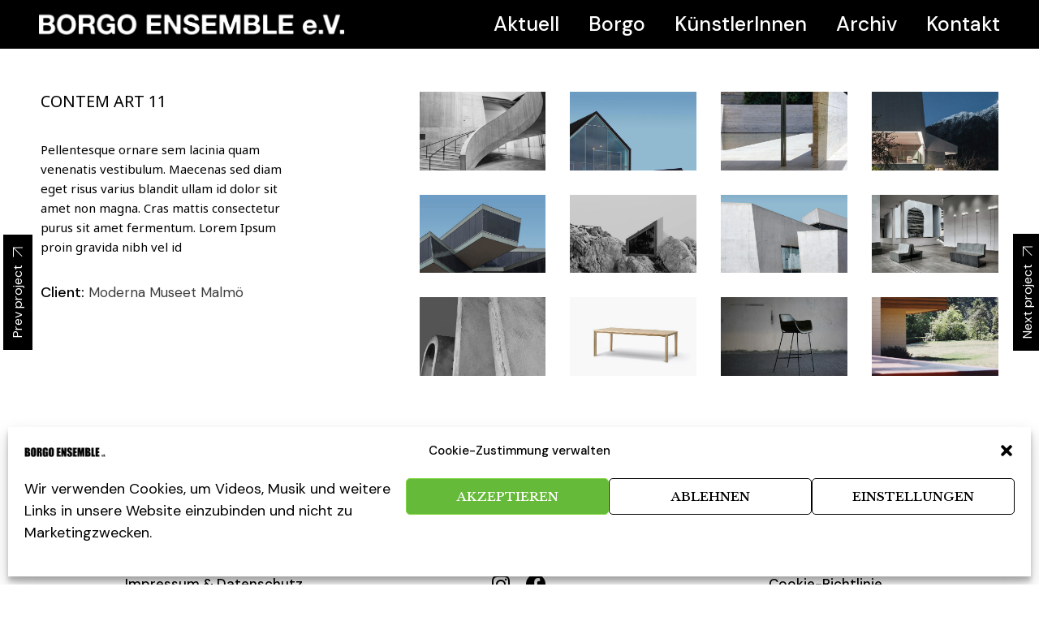

--- FILE ---
content_type: text/html; charset=UTF-8
request_url: https://borgo-ensemble.de/portfolio-item/contem-art-11/
body_size: 21488
content:
<!DOCTYPE html>
<html lang="de">
<head>
	<meta charset="UTF-8">
	<meta name="viewport" content="width=device-width, initial-scale=1, user-scalable=yes">
	<link rel="profile" href="https://gmpg.org/xfn/11">

	<title>Contem Art 11 &#8211; BORGO ENSEMBLE e.V.</title>
<meta name='robots' content='max-image-preview:large' />
<link rel='dns-prefetch' href='//fonts.googleapis.com' />
<link rel="alternate" type="application/rss+xml" title="BORGO ENSEMBLE e.V. &raquo; Feed" href="https://borgo-ensemble.de/feed/" />
<link rel="alternate" type="application/rss+xml" title="BORGO ENSEMBLE e.V. &raquo; Kommentar-Feed" href="https://borgo-ensemble.de/comments/feed/" />
<link rel="alternate" type="application/rss+xml" title="BORGO ENSEMBLE e.V. &raquo; Contem Art 11-Kommentar-Feed" href="https://borgo-ensemble.de/portfolio-item/contem-art-11/feed/" />
<link rel="alternate" title="oEmbed (JSON)" type="application/json+oembed" href="https://borgo-ensemble.de/wp-json/oembed/1.0/embed?url=https%3A%2F%2Fborgo-ensemble.de%2Fportfolio-item%2Fcontem-art-11%2F" />
<link rel="alternate" title="oEmbed (XML)" type="text/xml+oembed" href="https://borgo-ensemble.de/wp-json/oembed/1.0/embed?url=https%3A%2F%2Fborgo-ensemble.de%2Fportfolio-item%2Fcontem-art-11%2F&#038;format=xml" />
<style id='wp-img-auto-sizes-contain-inline-css' type='text/css'>
img:is([sizes=auto i],[sizes^="auto," i]){contain-intrinsic-size:3000px 1500px}
/*# sourceURL=wp-img-auto-sizes-contain-inline-css */
</style>
<link rel='stylesheet' id='sbi_styles-css' href='https://borgo-ensemble.de/wp-content/plugins/instagram-feed/css/sbi-styles.min.css?ver=6.1.1' type='text/css' media='all' />
<link rel='stylesheet' id='dripicons-css' href='https://borgo-ensemble.de/wp-content/plugins/zermatt-core/inc/icons/dripicons/assets/css/dripicons.min.css?ver=6.9' type='text/css' media='all' />
<link rel='stylesheet' id='elegant-icons-css' href='https://borgo-ensemble.de/wp-content/plugins/zermatt-core/inc/icons/elegant-icons/assets/css/elegant-icons.min.css?ver=6.9' type='text/css' media='all' />
<link rel='stylesheet' id='font-awesome-css' href='https://borgo-ensemble.de/wp-content/plugins/zermatt-core/inc/icons/font-awesome/assets/css/all.min.css?ver=6.9' type='text/css' media='all' />
<link rel='stylesheet' id='ionicons-css' href='https://borgo-ensemble.de/wp-content/plugins/zermatt-core/inc/icons/ionicons/assets/css/ionicons.min.css?ver=6.9' type='text/css' media='all' />
<link rel='stylesheet' id='linea-icons-css' href='https://borgo-ensemble.de/wp-content/plugins/zermatt-core/inc/icons/linea-icons/assets/css/linea-icons.min.css?ver=6.9' type='text/css' media='all' />
<link rel='stylesheet' id='linear-icons-css' href='https://borgo-ensemble.de/wp-content/plugins/zermatt-core/inc/icons/linear-icons/assets/css/linear-icons.min.css?ver=6.9' type='text/css' media='all' />
<link rel='stylesheet' id='material-icons-css' href='https://fonts.googleapis.com/icon?family=Material+Icons&#038;ver=6.9' type='text/css' media='all' />
<link rel='stylesheet' id='simple-line-icons-css' href='https://borgo-ensemble.de/wp-content/plugins/zermatt-core/inc/icons/simple-line-icons/assets/css/simple-line-icons.min.css?ver=6.9' type='text/css' media='all' />
<style id='wp-emoji-styles-inline-css' type='text/css'>

	img.wp-smiley, img.emoji {
		display: inline !important;
		border: none !important;
		box-shadow: none !important;
		height: 1em !important;
		width: 1em !important;
		margin: 0 0.07em !important;
		vertical-align: -0.1em !important;
		background: none !important;
		padding: 0 !important;
	}
/*# sourceURL=wp-emoji-styles-inline-css */
</style>
<link rel='stylesheet' id='wp-block-library-css' href='https://borgo-ensemble.de/wp-includes/css/dist/block-library/style.min.css?ver=6.9' type='text/css' media='all' />
<style id='global-styles-inline-css' type='text/css'>
:root{--wp--preset--aspect-ratio--square: 1;--wp--preset--aspect-ratio--4-3: 4/3;--wp--preset--aspect-ratio--3-4: 3/4;--wp--preset--aspect-ratio--3-2: 3/2;--wp--preset--aspect-ratio--2-3: 2/3;--wp--preset--aspect-ratio--16-9: 16/9;--wp--preset--aspect-ratio--9-16: 9/16;--wp--preset--color--black: #000000;--wp--preset--color--cyan-bluish-gray: #abb8c3;--wp--preset--color--white: #ffffff;--wp--preset--color--pale-pink: #f78da7;--wp--preset--color--vivid-red: #cf2e2e;--wp--preset--color--luminous-vivid-orange: #ff6900;--wp--preset--color--luminous-vivid-amber: #fcb900;--wp--preset--color--light-green-cyan: #7bdcb5;--wp--preset--color--vivid-green-cyan: #00d084;--wp--preset--color--pale-cyan-blue: #8ed1fc;--wp--preset--color--vivid-cyan-blue: #0693e3;--wp--preset--color--vivid-purple: #9b51e0;--wp--preset--gradient--vivid-cyan-blue-to-vivid-purple: linear-gradient(135deg,rgb(6,147,227) 0%,rgb(155,81,224) 100%);--wp--preset--gradient--light-green-cyan-to-vivid-green-cyan: linear-gradient(135deg,rgb(122,220,180) 0%,rgb(0,208,130) 100%);--wp--preset--gradient--luminous-vivid-amber-to-luminous-vivid-orange: linear-gradient(135deg,rgb(252,185,0) 0%,rgb(255,105,0) 100%);--wp--preset--gradient--luminous-vivid-orange-to-vivid-red: linear-gradient(135deg,rgb(255,105,0) 0%,rgb(207,46,46) 100%);--wp--preset--gradient--very-light-gray-to-cyan-bluish-gray: linear-gradient(135deg,rgb(238,238,238) 0%,rgb(169,184,195) 100%);--wp--preset--gradient--cool-to-warm-spectrum: linear-gradient(135deg,rgb(74,234,220) 0%,rgb(151,120,209) 20%,rgb(207,42,186) 40%,rgb(238,44,130) 60%,rgb(251,105,98) 80%,rgb(254,248,76) 100%);--wp--preset--gradient--blush-light-purple: linear-gradient(135deg,rgb(255,206,236) 0%,rgb(152,150,240) 100%);--wp--preset--gradient--blush-bordeaux: linear-gradient(135deg,rgb(254,205,165) 0%,rgb(254,45,45) 50%,rgb(107,0,62) 100%);--wp--preset--gradient--luminous-dusk: linear-gradient(135deg,rgb(255,203,112) 0%,rgb(199,81,192) 50%,rgb(65,88,208) 100%);--wp--preset--gradient--pale-ocean: linear-gradient(135deg,rgb(255,245,203) 0%,rgb(182,227,212) 50%,rgb(51,167,181) 100%);--wp--preset--gradient--electric-grass: linear-gradient(135deg,rgb(202,248,128) 0%,rgb(113,206,126) 100%);--wp--preset--gradient--midnight: linear-gradient(135deg,rgb(2,3,129) 0%,rgb(40,116,252) 100%);--wp--preset--font-size--small: 13px;--wp--preset--font-size--medium: 20px;--wp--preset--font-size--large: 36px;--wp--preset--font-size--x-large: 42px;--wp--preset--spacing--20: 0.44rem;--wp--preset--spacing--30: 0.67rem;--wp--preset--spacing--40: 1rem;--wp--preset--spacing--50: 1.5rem;--wp--preset--spacing--60: 2.25rem;--wp--preset--spacing--70: 3.38rem;--wp--preset--spacing--80: 5.06rem;--wp--preset--shadow--natural: 6px 6px 9px rgba(0, 0, 0, 0.2);--wp--preset--shadow--deep: 12px 12px 50px rgba(0, 0, 0, 0.4);--wp--preset--shadow--sharp: 6px 6px 0px rgba(0, 0, 0, 0.2);--wp--preset--shadow--outlined: 6px 6px 0px -3px rgb(255, 255, 255), 6px 6px rgb(0, 0, 0);--wp--preset--shadow--crisp: 6px 6px 0px rgb(0, 0, 0);}:where(.is-layout-flex){gap: 0.5em;}:where(.is-layout-grid){gap: 0.5em;}body .is-layout-flex{display: flex;}.is-layout-flex{flex-wrap: wrap;align-items: center;}.is-layout-flex > :is(*, div){margin: 0;}body .is-layout-grid{display: grid;}.is-layout-grid > :is(*, div){margin: 0;}:where(.wp-block-columns.is-layout-flex){gap: 2em;}:where(.wp-block-columns.is-layout-grid){gap: 2em;}:where(.wp-block-post-template.is-layout-flex){gap: 1.25em;}:where(.wp-block-post-template.is-layout-grid){gap: 1.25em;}.has-black-color{color: var(--wp--preset--color--black) !important;}.has-cyan-bluish-gray-color{color: var(--wp--preset--color--cyan-bluish-gray) !important;}.has-white-color{color: var(--wp--preset--color--white) !important;}.has-pale-pink-color{color: var(--wp--preset--color--pale-pink) !important;}.has-vivid-red-color{color: var(--wp--preset--color--vivid-red) !important;}.has-luminous-vivid-orange-color{color: var(--wp--preset--color--luminous-vivid-orange) !important;}.has-luminous-vivid-amber-color{color: var(--wp--preset--color--luminous-vivid-amber) !important;}.has-light-green-cyan-color{color: var(--wp--preset--color--light-green-cyan) !important;}.has-vivid-green-cyan-color{color: var(--wp--preset--color--vivid-green-cyan) !important;}.has-pale-cyan-blue-color{color: var(--wp--preset--color--pale-cyan-blue) !important;}.has-vivid-cyan-blue-color{color: var(--wp--preset--color--vivid-cyan-blue) !important;}.has-vivid-purple-color{color: var(--wp--preset--color--vivid-purple) !important;}.has-black-background-color{background-color: var(--wp--preset--color--black) !important;}.has-cyan-bluish-gray-background-color{background-color: var(--wp--preset--color--cyan-bluish-gray) !important;}.has-white-background-color{background-color: var(--wp--preset--color--white) !important;}.has-pale-pink-background-color{background-color: var(--wp--preset--color--pale-pink) !important;}.has-vivid-red-background-color{background-color: var(--wp--preset--color--vivid-red) !important;}.has-luminous-vivid-orange-background-color{background-color: var(--wp--preset--color--luminous-vivid-orange) !important;}.has-luminous-vivid-amber-background-color{background-color: var(--wp--preset--color--luminous-vivid-amber) !important;}.has-light-green-cyan-background-color{background-color: var(--wp--preset--color--light-green-cyan) !important;}.has-vivid-green-cyan-background-color{background-color: var(--wp--preset--color--vivid-green-cyan) !important;}.has-pale-cyan-blue-background-color{background-color: var(--wp--preset--color--pale-cyan-blue) !important;}.has-vivid-cyan-blue-background-color{background-color: var(--wp--preset--color--vivid-cyan-blue) !important;}.has-vivid-purple-background-color{background-color: var(--wp--preset--color--vivid-purple) !important;}.has-black-border-color{border-color: var(--wp--preset--color--black) !important;}.has-cyan-bluish-gray-border-color{border-color: var(--wp--preset--color--cyan-bluish-gray) !important;}.has-white-border-color{border-color: var(--wp--preset--color--white) !important;}.has-pale-pink-border-color{border-color: var(--wp--preset--color--pale-pink) !important;}.has-vivid-red-border-color{border-color: var(--wp--preset--color--vivid-red) !important;}.has-luminous-vivid-orange-border-color{border-color: var(--wp--preset--color--luminous-vivid-orange) !important;}.has-luminous-vivid-amber-border-color{border-color: var(--wp--preset--color--luminous-vivid-amber) !important;}.has-light-green-cyan-border-color{border-color: var(--wp--preset--color--light-green-cyan) !important;}.has-vivid-green-cyan-border-color{border-color: var(--wp--preset--color--vivid-green-cyan) !important;}.has-pale-cyan-blue-border-color{border-color: var(--wp--preset--color--pale-cyan-blue) !important;}.has-vivid-cyan-blue-border-color{border-color: var(--wp--preset--color--vivid-cyan-blue) !important;}.has-vivid-purple-border-color{border-color: var(--wp--preset--color--vivid-purple) !important;}.has-vivid-cyan-blue-to-vivid-purple-gradient-background{background: var(--wp--preset--gradient--vivid-cyan-blue-to-vivid-purple) !important;}.has-light-green-cyan-to-vivid-green-cyan-gradient-background{background: var(--wp--preset--gradient--light-green-cyan-to-vivid-green-cyan) !important;}.has-luminous-vivid-amber-to-luminous-vivid-orange-gradient-background{background: var(--wp--preset--gradient--luminous-vivid-amber-to-luminous-vivid-orange) !important;}.has-luminous-vivid-orange-to-vivid-red-gradient-background{background: var(--wp--preset--gradient--luminous-vivid-orange-to-vivid-red) !important;}.has-very-light-gray-to-cyan-bluish-gray-gradient-background{background: var(--wp--preset--gradient--very-light-gray-to-cyan-bluish-gray) !important;}.has-cool-to-warm-spectrum-gradient-background{background: var(--wp--preset--gradient--cool-to-warm-spectrum) !important;}.has-blush-light-purple-gradient-background{background: var(--wp--preset--gradient--blush-light-purple) !important;}.has-blush-bordeaux-gradient-background{background: var(--wp--preset--gradient--blush-bordeaux) !important;}.has-luminous-dusk-gradient-background{background: var(--wp--preset--gradient--luminous-dusk) !important;}.has-pale-ocean-gradient-background{background: var(--wp--preset--gradient--pale-ocean) !important;}.has-electric-grass-gradient-background{background: var(--wp--preset--gradient--electric-grass) !important;}.has-midnight-gradient-background{background: var(--wp--preset--gradient--midnight) !important;}.has-small-font-size{font-size: var(--wp--preset--font-size--small) !important;}.has-medium-font-size{font-size: var(--wp--preset--font-size--medium) !important;}.has-large-font-size{font-size: var(--wp--preset--font-size--large) !important;}.has-x-large-font-size{font-size: var(--wp--preset--font-size--x-large) !important;}
/*# sourceURL=global-styles-inline-css */
</style>

<style id='classic-theme-styles-inline-css' type='text/css'>
/*! This file is auto-generated */
.wp-block-button__link{color:#fff;background-color:#32373c;border-radius:9999px;box-shadow:none;text-decoration:none;padding:calc(.667em + 2px) calc(1.333em + 2px);font-size:1.125em}.wp-block-file__button{background:#32373c;color:#fff;text-decoration:none}
/*# sourceURL=/wp-includes/css/classic-themes.min.css */
</style>
<link rel='stylesheet' id='cmplz-general-css' href='https://borgo-ensemble.de/wp-content/plugins/complianz-gdpr/assets/css/cookieblocker.min.css?ver=6.4.1' type='text/css' media='all' />
<link rel='stylesheet' id='hfe-style-css' href='https://borgo-ensemble.de/wp-content/plugins/header-footer-elementor/assets/css/header-footer-elementor.css?ver=1.6.13' type='text/css' media='all' />
<link rel='stylesheet' id='zermatt-core-elementor-css' href='https://borgo-ensemble.de/wp-content/plugins/zermatt-core/inc/plugins/elementor/assets/css/elementor.min.css?ver=6.9' type='text/css' media='all' />
<link rel='stylesheet' id='elementor-icons-css' href='https://borgo-ensemble.de/wp-content/plugins/elementor/assets/lib/eicons/css/elementor-icons.min.css?ver=5.18.0' type='text/css' media='all' />
<link rel='stylesheet' id='elementor-frontend-css' href='https://borgo-ensemble.de/wp-content/uploads/elementor/css/custom-frontend.min.css?ver=1676884773' type='text/css' media='all' />
<style id='elementor-frontend-inline-css' type='text/css'>
@-webkit-keyframes ha_fadeIn{0%{opacity:0}to{opacity:1}}@keyframes ha_fadeIn{0%{opacity:0}to{opacity:1}}@-webkit-keyframes ha_zoomIn{0%{opacity:0;-webkit-transform:scale3d(.3,.3,.3);transform:scale3d(.3,.3,.3)}50%{opacity:1}}@keyframes ha_zoomIn{0%{opacity:0;-webkit-transform:scale3d(.3,.3,.3);transform:scale3d(.3,.3,.3)}50%{opacity:1}}@-webkit-keyframes ha_rollIn{0%{opacity:0;-webkit-transform:translate3d(-100%,0,0) rotate3d(0,0,1,-120deg);transform:translate3d(-100%,0,0) rotate3d(0,0,1,-120deg)}to{opacity:1}}@keyframes ha_rollIn{0%{opacity:0;-webkit-transform:translate3d(-100%,0,0) rotate3d(0,0,1,-120deg);transform:translate3d(-100%,0,0) rotate3d(0,0,1,-120deg)}to{opacity:1}}@-webkit-keyframes ha_bounce{0%,20%,53%,to{-webkit-animation-timing-function:cubic-bezier(.215,.61,.355,1);animation-timing-function:cubic-bezier(.215,.61,.355,1)}40%,43%{-webkit-transform:translate3d(0,-30px,0) scaleY(1.1);transform:translate3d(0,-30px,0) scaleY(1.1);-webkit-animation-timing-function:cubic-bezier(.755,.05,.855,.06);animation-timing-function:cubic-bezier(.755,.05,.855,.06)}70%{-webkit-transform:translate3d(0,-15px,0) scaleY(1.05);transform:translate3d(0,-15px,0) scaleY(1.05);-webkit-animation-timing-function:cubic-bezier(.755,.05,.855,.06);animation-timing-function:cubic-bezier(.755,.05,.855,.06)}80%{-webkit-transition-timing-function:cubic-bezier(.215,.61,.355,1);transition-timing-function:cubic-bezier(.215,.61,.355,1);-webkit-transform:translate3d(0,0,0) scaleY(.95);transform:translate3d(0,0,0) scaleY(.95)}90%{-webkit-transform:translate3d(0,-4px,0) scaleY(1.02);transform:translate3d(0,-4px,0) scaleY(1.02)}}@keyframes ha_bounce{0%,20%,53%,to{-webkit-animation-timing-function:cubic-bezier(.215,.61,.355,1);animation-timing-function:cubic-bezier(.215,.61,.355,1)}40%,43%{-webkit-transform:translate3d(0,-30px,0) scaleY(1.1);transform:translate3d(0,-30px,0) scaleY(1.1);-webkit-animation-timing-function:cubic-bezier(.755,.05,.855,.06);animation-timing-function:cubic-bezier(.755,.05,.855,.06)}70%{-webkit-transform:translate3d(0,-15px,0) scaleY(1.05);transform:translate3d(0,-15px,0) scaleY(1.05);-webkit-animation-timing-function:cubic-bezier(.755,.05,.855,.06);animation-timing-function:cubic-bezier(.755,.05,.855,.06)}80%{-webkit-transition-timing-function:cubic-bezier(.215,.61,.355,1);transition-timing-function:cubic-bezier(.215,.61,.355,1);-webkit-transform:translate3d(0,0,0) scaleY(.95);transform:translate3d(0,0,0) scaleY(.95)}90%{-webkit-transform:translate3d(0,-4px,0) scaleY(1.02);transform:translate3d(0,-4px,0) scaleY(1.02)}}@-webkit-keyframes ha_bounceIn{0%,20%,40%,60%,80%,to{-webkit-animation-timing-function:cubic-bezier(.215,.61,.355,1);animation-timing-function:cubic-bezier(.215,.61,.355,1)}0%{opacity:0;-webkit-transform:scale3d(.3,.3,.3);transform:scale3d(.3,.3,.3)}20%{-webkit-transform:scale3d(1.1,1.1,1.1);transform:scale3d(1.1,1.1,1.1)}40%{-webkit-transform:scale3d(.9,.9,.9);transform:scale3d(.9,.9,.9)}60%{opacity:1;-webkit-transform:scale3d(1.03,1.03,1.03);transform:scale3d(1.03,1.03,1.03)}80%{-webkit-transform:scale3d(.97,.97,.97);transform:scale3d(.97,.97,.97)}to{opacity:1}}@keyframes ha_bounceIn{0%,20%,40%,60%,80%,to{-webkit-animation-timing-function:cubic-bezier(.215,.61,.355,1);animation-timing-function:cubic-bezier(.215,.61,.355,1)}0%{opacity:0;-webkit-transform:scale3d(.3,.3,.3);transform:scale3d(.3,.3,.3)}20%{-webkit-transform:scale3d(1.1,1.1,1.1);transform:scale3d(1.1,1.1,1.1)}40%{-webkit-transform:scale3d(.9,.9,.9);transform:scale3d(.9,.9,.9)}60%{opacity:1;-webkit-transform:scale3d(1.03,1.03,1.03);transform:scale3d(1.03,1.03,1.03)}80%{-webkit-transform:scale3d(.97,.97,.97);transform:scale3d(.97,.97,.97)}to{opacity:1}}@-webkit-keyframes ha_flipInX{0%{opacity:0;-webkit-transform:perspective(400px) rotate3d(1,0,0,90deg);transform:perspective(400px) rotate3d(1,0,0,90deg);-webkit-animation-timing-function:ease-in;animation-timing-function:ease-in}40%{-webkit-transform:perspective(400px) rotate3d(1,0,0,-20deg);transform:perspective(400px) rotate3d(1,0,0,-20deg);-webkit-animation-timing-function:ease-in;animation-timing-function:ease-in}60%{opacity:1;-webkit-transform:perspective(400px) rotate3d(1,0,0,10deg);transform:perspective(400px) rotate3d(1,0,0,10deg)}80%{-webkit-transform:perspective(400px) rotate3d(1,0,0,-5deg);transform:perspective(400px) rotate3d(1,0,0,-5deg)}}@keyframes ha_flipInX{0%{opacity:0;-webkit-transform:perspective(400px) rotate3d(1,0,0,90deg);transform:perspective(400px) rotate3d(1,0,0,90deg);-webkit-animation-timing-function:ease-in;animation-timing-function:ease-in}40%{-webkit-transform:perspective(400px) rotate3d(1,0,0,-20deg);transform:perspective(400px) rotate3d(1,0,0,-20deg);-webkit-animation-timing-function:ease-in;animation-timing-function:ease-in}60%{opacity:1;-webkit-transform:perspective(400px) rotate3d(1,0,0,10deg);transform:perspective(400px) rotate3d(1,0,0,10deg)}80%{-webkit-transform:perspective(400px) rotate3d(1,0,0,-5deg);transform:perspective(400px) rotate3d(1,0,0,-5deg)}}@-webkit-keyframes ha_flipInY{0%{opacity:0;-webkit-transform:perspective(400px) rotate3d(0,1,0,90deg);transform:perspective(400px) rotate3d(0,1,0,90deg);-webkit-animation-timing-function:ease-in;animation-timing-function:ease-in}40%{-webkit-transform:perspective(400px) rotate3d(0,1,0,-20deg);transform:perspective(400px) rotate3d(0,1,0,-20deg);-webkit-animation-timing-function:ease-in;animation-timing-function:ease-in}60%{opacity:1;-webkit-transform:perspective(400px) rotate3d(0,1,0,10deg);transform:perspective(400px) rotate3d(0,1,0,10deg)}80%{-webkit-transform:perspective(400px) rotate3d(0,1,0,-5deg);transform:perspective(400px) rotate3d(0,1,0,-5deg)}}@keyframes ha_flipInY{0%{opacity:0;-webkit-transform:perspective(400px) rotate3d(0,1,0,90deg);transform:perspective(400px) rotate3d(0,1,0,90deg);-webkit-animation-timing-function:ease-in;animation-timing-function:ease-in}40%{-webkit-transform:perspective(400px) rotate3d(0,1,0,-20deg);transform:perspective(400px) rotate3d(0,1,0,-20deg);-webkit-animation-timing-function:ease-in;animation-timing-function:ease-in}60%{opacity:1;-webkit-transform:perspective(400px) rotate3d(0,1,0,10deg);transform:perspective(400px) rotate3d(0,1,0,10deg)}80%{-webkit-transform:perspective(400px) rotate3d(0,1,0,-5deg);transform:perspective(400px) rotate3d(0,1,0,-5deg)}}@-webkit-keyframes ha_swing{20%{-webkit-transform:rotate3d(0,0,1,15deg);transform:rotate3d(0,0,1,15deg)}40%{-webkit-transform:rotate3d(0,0,1,-10deg);transform:rotate3d(0,0,1,-10deg)}60%{-webkit-transform:rotate3d(0,0,1,5deg);transform:rotate3d(0,0,1,5deg)}80%{-webkit-transform:rotate3d(0,0,1,-5deg);transform:rotate3d(0,0,1,-5deg)}}@keyframes ha_swing{20%{-webkit-transform:rotate3d(0,0,1,15deg);transform:rotate3d(0,0,1,15deg)}40%{-webkit-transform:rotate3d(0,0,1,-10deg);transform:rotate3d(0,0,1,-10deg)}60%{-webkit-transform:rotate3d(0,0,1,5deg);transform:rotate3d(0,0,1,5deg)}80%{-webkit-transform:rotate3d(0,0,1,-5deg);transform:rotate3d(0,0,1,-5deg)}}@-webkit-keyframes ha_slideInDown{0%{visibility:visible;-webkit-transform:translate3d(0,-100%,0);transform:translate3d(0,-100%,0)}}@keyframes ha_slideInDown{0%{visibility:visible;-webkit-transform:translate3d(0,-100%,0);transform:translate3d(0,-100%,0)}}@-webkit-keyframes ha_slideInUp{0%{visibility:visible;-webkit-transform:translate3d(0,100%,0);transform:translate3d(0,100%,0)}}@keyframes ha_slideInUp{0%{visibility:visible;-webkit-transform:translate3d(0,100%,0);transform:translate3d(0,100%,0)}}@-webkit-keyframes ha_slideInLeft{0%{visibility:visible;-webkit-transform:translate3d(-100%,0,0);transform:translate3d(-100%,0,0)}}@keyframes ha_slideInLeft{0%{visibility:visible;-webkit-transform:translate3d(-100%,0,0);transform:translate3d(-100%,0,0)}}@-webkit-keyframes ha_slideInRight{0%{visibility:visible;-webkit-transform:translate3d(100%,0,0);transform:translate3d(100%,0,0)}}@keyframes ha_slideInRight{0%{visibility:visible;-webkit-transform:translate3d(100%,0,0);transform:translate3d(100%,0,0)}}.ha_fadeIn{-webkit-animation-name:ha_fadeIn;animation-name:ha_fadeIn}.ha_zoomIn{-webkit-animation-name:ha_zoomIn;animation-name:ha_zoomIn}.ha_rollIn{-webkit-animation-name:ha_rollIn;animation-name:ha_rollIn}.ha_bounce{-webkit-transform-origin:center bottom;-ms-transform-origin:center bottom;transform-origin:center bottom;-webkit-animation-name:ha_bounce;animation-name:ha_bounce}.ha_bounceIn{-webkit-animation-name:ha_bounceIn;animation-name:ha_bounceIn;-webkit-animation-duration:.75s;-webkit-animation-duration:calc(var(--animate-duration)*.75);animation-duration:.75s;animation-duration:calc(var(--animate-duration)*.75)}.ha_flipInX,.ha_flipInY{-webkit-animation-name:ha_flipInX;animation-name:ha_flipInX;-webkit-backface-visibility:visible!important;backface-visibility:visible!important}.ha_flipInY{-webkit-animation-name:ha_flipInY;animation-name:ha_flipInY}.ha_swing{-webkit-transform-origin:top center;-ms-transform-origin:top center;transform-origin:top center;-webkit-animation-name:ha_swing;animation-name:ha_swing}.ha_slideInDown{-webkit-animation-name:ha_slideInDown;animation-name:ha_slideInDown}.ha_slideInUp{-webkit-animation-name:ha_slideInUp;animation-name:ha_slideInUp}.ha_slideInLeft{-webkit-animation-name:ha_slideInLeft;animation-name:ha_slideInLeft}.ha_slideInRight{-webkit-animation-name:ha_slideInRight;animation-name:ha_slideInRight}.ha-css-transform-yes{-webkit-transition-duration:var(--ha-tfx-transition-duration, .2s);transition-duration:var(--ha-tfx-transition-duration, .2s);-webkit-transition-property:-webkit-transform;transition-property:transform;transition-property:transform,-webkit-transform;-webkit-transform:translate(var(--ha-tfx-translate-x, 0),var(--ha-tfx-translate-y, 0)) scale(var(--ha-tfx-scale-x, 1),var(--ha-tfx-scale-y, 1)) skew(var(--ha-tfx-skew-x, 0),var(--ha-tfx-skew-y, 0)) rotateX(var(--ha-tfx-rotate-x, 0)) rotateY(var(--ha-tfx-rotate-y, 0)) rotateZ(var(--ha-tfx-rotate-z, 0));transform:translate(var(--ha-tfx-translate-x, 0),var(--ha-tfx-translate-y, 0)) scale(var(--ha-tfx-scale-x, 1),var(--ha-tfx-scale-y, 1)) skew(var(--ha-tfx-skew-x, 0),var(--ha-tfx-skew-y, 0)) rotateX(var(--ha-tfx-rotate-x, 0)) rotateY(var(--ha-tfx-rotate-y, 0)) rotateZ(var(--ha-tfx-rotate-z, 0))}.ha-css-transform-yes:hover{-webkit-transform:translate(var(--ha-tfx-translate-x-hover, var(--ha-tfx-translate-x, 0)),var(--ha-tfx-translate-y-hover, var(--ha-tfx-translate-y, 0))) scale(var(--ha-tfx-scale-x-hover, var(--ha-tfx-scale-x, 1)),var(--ha-tfx-scale-y-hover, var(--ha-tfx-scale-y, 1))) skew(var(--ha-tfx-skew-x-hover, var(--ha-tfx-skew-x, 0)),var(--ha-tfx-skew-y-hover, var(--ha-tfx-skew-y, 0))) rotateX(var(--ha-tfx-rotate-x-hover, var(--ha-tfx-rotate-x, 0))) rotateY(var(--ha-tfx-rotate-y-hover, var(--ha-tfx-rotate-y, 0))) rotateZ(var(--ha-tfx-rotate-z-hover, var(--ha-tfx-rotate-z, 0)));transform:translate(var(--ha-tfx-translate-x-hover, var(--ha-tfx-translate-x, 0)),var(--ha-tfx-translate-y-hover, var(--ha-tfx-translate-y, 0))) scale(var(--ha-tfx-scale-x-hover, var(--ha-tfx-scale-x, 1)),var(--ha-tfx-scale-y-hover, var(--ha-tfx-scale-y, 1))) skew(var(--ha-tfx-skew-x-hover, var(--ha-tfx-skew-x, 0)),var(--ha-tfx-skew-y-hover, var(--ha-tfx-skew-y, 0))) rotateX(var(--ha-tfx-rotate-x-hover, var(--ha-tfx-rotate-x, 0))) rotateY(var(--ha-tfx-rotate-y-hover, var(--ha-tfx-rotate-y, 0))) rotateZ(var(--ha-tfx-rotate-z-hover, var(--ha-tfx-rotate-z, 0)))}.happy-addon>.elementor-widget-container{word-wrap:break-word;overflow-wrap:break-word}.happy-addon>.elementor-widget-container,.happy-addon>.elementor-widget-container *{-webkit-box-sizing:border-box;box-sizing:border-box}.happy-addon p:empty{display:none}.happy-addon .elementor-inline-editing{min-height:auto!important}.happy-addon-pro img{max-width:100%;height:auto;-o-object-fit:cover;object-fit:cover}.ha-screen-reader-text{position:absolute;overflow:hidden;clip:rect(1px,1px,1px,1px);margin:-1px;padding:0;width:1px;height:1px;border:0;word-wrap:normal!important;-webkit-clip-path:inset(50%);clip-path:inset(50%)}.ha-has-bg-overlay>.elementor-widget-container{position:relative;z-index:1}.ha-has-bg-overlay>.elementor-widget-container:before{position:absolute;top:0;left:0;z-index:-1;width:100%;height:100%;content:""}.ha-popup--is-enabled .ha-js-popup,.ha-popup--is-enabled .ha-js-popup img{cursor:-webkit-zoom-in!important;cursor:zoom-in!important}.mfp-wrap .mfp-arrow,.mfp-wrap .mfp-close{background-color:transparent}.mfp-wrap .mfp-arrow:focus,.mfp-wrap .mfp-close:focus{outline-width:thin}.ha-advanced-tooltip-enable{position:relative;cursor:pointer;--ha-tooltip-arrow-color:black;--ha-tooltip-arrow-distance:0}.ha-advanced-tooltip-enable .ha-advanced-tooltip-content{position:absolute;z-index:999;display:none;padding:5px 0;width:120px;height:auto;border-radius:6px;background-color:#000;color:#fff;text-align:center;opacity:0}.ha-advanced-tooltip-enable .ha-advanced-tooltip-content::after{position:absolute;border-width:5px;border-style:solid;content:""}.ha-advanced-tooltip-enable .ha-advanced-tooltip-content.no-arrow::after{visibility:hidden}.ha-advanced-tooltip-enable .ha-advanced-tooltip-content.show{display:inline-block;opacity:1}.ha-advanced-tooltip-enable.ha-advanced-tooltip-top .ha-advanced-tooltip-content,body[data-elementor-device-mode=tablet] .ha-advanced-tooltip-enable.ha-advanced-tooltip-tablet-top .ha-advanced-tooltip-content{top:unset;right:0;bottom:calc(101% + var(--ha-tooltip-arrow-distance));left:0;margin:0 auto}.ha-advanced-tooltip-enable.ha-advanced-tooltip-top .ha-advanced-tooltip-content::after,body[data-elementor-device-mode=tablet] .ha-advanced-tooltip-enable.ha-advanced-tooltip-tablet-top .ha-advanced-tooltip-content::after{top:100%;right:unset;bottom:unset;left:50%;border-color:var(--ha-tooltip-arrow-color) transparent transparent transparent;-webkit-transform:translateX(-50%);-ms-transform:translateX(-50%);transform:translateX(-50%)}.ha-advanced-tooltip-enable.ha-advanced-tooltip-bottom .ha-advanced-tooltip-content,body[data-elementor-device-mode=tablet] .ha-advanced-tooltip-enable.ha-advanced-tooltip-tablet-bottom .ha-advanced-tooltip-content{top:calc(101% + var(--ha-tooltip-arrow-distance));right:0;bottom:unset;left:0;margin:0 auto}.ha-advanced-tooltip-enable.ha-advanced-tooltip-bottom .ha-advanced-tooltip-content::after,body[data-elementor-device-mode=tablet] .ha-advanced-tooltip-enable.ha-advanced-tooltip-tablet-bottom .ha-advanced-tooltip-content::after{top:unset;right:unset;bottom:100%;left:50%;border-color:transparent transparent var(--ha-tooltip-arrow-color) transparent;-webkit-transform:translateX(-50%);-ms-transform:translateX(-50%);transform:translateX(-50%)}.ha-advanced-tooltip-enable.ha-advanced-tooltip-left .ha-advanced-tooltip-content,body[data-elementor-device-mode=tablet] .ha-advanced-tooltip-enable.ha-advanced-tooltip-tablet-left .ha-advanced-tooltip-content{top:50%;right:calc(101% + var(--ha-tooltip-arrow-distance));bottom:unset;left:unset;-webkit-transform:translateY(-50%);-ms-transform:translateY(-50%);transform:translateY(-50%)}.ha-advanced-tooltip-enable.ha-advanced-tooltip-left .ha-advanced-tooltip-content::after,body[data-elementor-device-mode=tablet] .ha-advanced-tooltip-enable.ha-advanced-tooltip-tablet-left .ha-advanced-tooltip-content::after{top:50%;right:unset;bottom:unset;left:100%;border-color:transparent transparent transparent var(--ha-tooltip-arrow-color);-webkit-transform:translateY(-50%);-ms-transform:translateY(-50%);transform:translateY(-50%)}.ha-advanced-tooltip-enable.ha-advanced-tooltip-right .ha-advanced-tooltip-content,body[data-elementor-device-mode=tablet] .ha-advanced-tooltip-enable.ha-advanced-tooltip-tablet-right .ha-advanced-tooltip-content{top:50%;right:unset;bottom:unset;left:calc(101% + var(--ha-tooltip-arrow-distance));-webkit-transform:translateY(-50%);-ms-transform:translateY(-50%);transform:translateY(-50%)}.ha-advanced-tooltip-enable.ha-advanced-tooltip-right .ha-advanced-tooltip-content::after,body[data-elementor-device-mode=tablet] .ha-advanced-tooltip-enable.ha-advanced-tooltip-tablet-right .ha-advanced-tooltip-content::after{top:50%;right:100%;bottom:unset;left:unset;border-color:transparent var(--ha-tooltip-arrow-color) transparent transparent;-webkit-transform:translateY(-50%);-ms-transform:translateY(-50%);transform:translateY(-50%)}body[data-elementor-device-mode=mobile] .ha-advanced-tooltip-enable.ha-advanced-tooltip-mobile-top .ha-advanced-tooltip-content{top:unset;right:0;bottom:calc(101% + var(--ha-tooltip-arrow-distance));left:0;margin:0 auto}body[data-elementor-device-mode=mobile] .ha-advanced-tooltip-enable.ha-advanced-tooltip-mobile-top .ha-advanced-tooltip-content::after{top:100%;right:unset;bottom:unset;left:50%;border-color:var(--ha-tooltip-arrow-color) transparent transparent transparent;-webkit-transform:translateX(-50%);-ms-transform:translateX(-50%);transform:translateX(-50%)}body[data-elementor-device-mode=mobile] .ha-advanced-tooltip-enable.ha-advanced-tooltip-mobile-bottom .ha-advanced-tooltip-content{top:calc(101% + var(--ha-tooltip-arrow-distance));right:0;bottom:unset;left:0;margin:0 auto}body[data-elementor-device-mode=mobile] .ha-advanced-tooltip-enable.ha-advanced-tooltip-mobile-bottom .ha-advanced-tooltip-content::after{top:unset;right:unset;bottom:100%;left:50%;border-color:transparent transparent var(--ha-tooltip-arrow-color) transparent;-webkit-transform:translateX(-50%);-ms-transform:translateX(-50%);transform:translateX(-50%)}body[data-elementor-device-mode=mobile] .ha-advanced-tooltip-enable.ha-advanced-tooltip-mobile-left .ha-advanced-tooltip-content{top:50%;right:calc(101% + var(--ha-tooltip-arrow-distance));bottom:unset;left:unset;-webkit-transform:translateY(-50%);-ms-transform:translateY(-50%);transform:translateY(-50%)}body[data-elementor-device-mode=mobile] .ha-advanced-tooltip-enable.ha-advanced-tooltip-mobile-left .ha-advanced-tooltip-content::after{top:50%;right:unset;bottom:unset;left:100%;border-color:transparent transparent transparent var(--ha-tooltip-arrow-color);-webkit-transform:translateY(-50%);-ms-transform:translateY(-50%);transform:translateY(-50%)}body[data-elementor-device-mode=mobile] .ha-advanced-tooltip-enable.ha-advanced-tooltip-mobile-right .ha-advanced-tooltip-content{top:50%;right:unset;bottom:unset;left:calc(101% + var(--ha-tooltip-arrow-distance));-webkit-transform:translateY(-50%);-ms-transform:translateY(-50%);transform:translateY(-50%)}body[data-elementor-device-mode=mobile] .ha-advanced-tooltip-enable.ha-advanced-tooltip-mobile-right .ha-advanced-tooltip-content::after{top:50%;right:100%;bottom:unset;left:unset;border-color:transparent var(--ha-tooltip-arrow-color) transparent transparent;-webkit-transform:translateY(-50%);-ms-transform:translateY(-50%);transform:translateY(-50%)}body.elementor-editor-active .happy-addon.ha-gravityforms .gform_wrapper{display:block!important}.ha-scroll-to-top-wrap.ha-scroll-to-top-hide{display:none}.ha-scroll-to-top-wrap.edit-mode,.ha-scroll-to-top-wrap.single-page-off{display:none!important}.ha-scroll-to-top-button{position:fixed;right:15px;bottom:15px;z-index:9999;display:-webkit-box;display:-webkit-flex;display:-ms-flexbox;display:flex;-webkit-box-align:center;-webkit-align-items:center;align-items:center;-ms-flex-align:center;-webkit-box-pack:center;-ms-flex-pack:center;-webkit-justify-content:center;justify-content:center;width:50px;height:50px;border-radius:50px;background-color:#5636d1;color:#fff;text-align:center;opacity:1;cursor:pointer;-webkit-transition:all .3s;transition:all .3s}.ha-scroll-to-top-button i{color:#fff;font-size:16px}.ha-scroll-to-top-button:hover{background-color:#e2498a}
/*# sourceURL=elementor-frontend-inline-css */
</style>
<link rel='stylesheet' id='swiper-css' href='https://borgo-ensemble.de/wp-content/plugins/elementor/assets/lib/swiper/css/swiper.min.css?ver=5.3.6' type='text/css' media='all' />
<link rel='stylesheet' id='elementor-post-475-css' href='https://borgo-ensemble.de/wp-content/uploads/elementor/css/post-475.css?ver=1676884773' type='text/css' media='all' />
<link rel='stylesheet' id='elementor-post-686-css' href='https://borgo-ensemble.de/wp-content/uploads/elementor/css/post-686.css?ver=1677227788' type='text/css' media='all' />
<link rel='stylesheet' id='hfe-widgets-style-css' href='https://borgo-ensemble.de/wp-content/plugins/header-footer-elementor/inc/widgets-css/frontend.css?ver=1.6.13' type='text/css' media='all' />
<link rel='stylesheet' id='qi-addons-for-elementor-grid-style-css' href='https://borgo-ensemble.de/wp-content/plugins/qi-addons-for-elementor/assets/css/grid.min.css?ver=6.9' type='text/css' media='all' />
<link rel='stylesheet' id='qi-addons-for-elementor-helper-parts-style-css' href='https://borgo-ensemble.de/wp-content/plugins/qi-addons-for-elementor/assets/css/helper-parts.min.css?ver=6.9' type='text/css' media='all' />
<link rel='stylesheet' id='qi-addons-for-elementor-style-css' href='https://borgo-ensemble.de/wp-content/plugins/qi-addons-for-elementor/assets/css/main.min.css?ver=6.9' type='text/css' media='all' />
<link rel='stylesheet' id='select2-css' href='https://borgo-ensemble.de/wp-content/plugins/qode-framework/inc/common/assets/plugins/select2/select2.min.css?ver=6.9' type='text/css' media='all' />
<link rel='stylesheet' id='zermatt-core-dashboard-style-css' href='https://borgo-ensemble.de/wp-content/plugins/zermatt-core/inc/core-dashboard/assets/css/core-dashboard.min.css?ver=6.9' type='text/css' media='all' />
<link rel='stylesheet' id='perfect-scrollbar-css' href='https://borgo-ensemble.de/wp-content/plugins/zermatt-core/assets/plugins/perfect-scrollbar/perfect-scrollbar.css?ver=6.9' type='text/css' media='all' />
<link rel='stylesheet' id='zermatt-main-css' href='https://borgo-ensemble.de/wp-content/themes/zermatt/assets/css/main.min.css?ver=6.9' type='text/css' media='all' />
<link rel='stylesheet' id='zermatt-core-style-css' href='https://borgo-ensemble.de/wp-content/plugins/zermatt-core/assets/css/zermatt-core.min.css?ver=6.9' type='text/css' media='all' />
<link rel='stylesheet' id='magnific-popup-css' href='https://borgo-ensemble.de/wp-content/plugins/happy-elementor-addons/assets/vendor/magnific-popup/magnific-popup.css?ver=3.8.2' type='text/css' media='all' />
<link rel='stylesheet' id='zermatt-google-fonts-css' href='https://fonts.googleapis.com/css?family=DM+Sans%3A400%2C500%2C600%2C700%2C200i%7CNoto+Sans%3A400%2C500%2C600%2C700%2C200i%7CNoto+Serif+JP%3A400%2C500%2C600%2C700%2C200i&#038;subset=latin-ext&#038;ver=1.0.0' type='text/css' media='all' />
<link rel='stylesheet' id='zermatt-style-css' href='https://borgo-ensemble.de/wp-content/themes/zermatt/style.css?ver=6.9' type='text/css' media='all' />
<style id='zermatt-style-inline-css' type='text/css'>
#qodef-page-footer-top-area { background-color: rgba(255,255,255,0);border-top-color: #ffffff;border-top-width: 0px;}#qodef-page-footer-top-area .widget { margin-bottom: 10px;}#qodef-page-footer-bottom-area { background-color: rgba(255,255,255,0);}#qodef-page-inner { padding: 53px 0 160px;}@media only screen and (max-width: 1024px) { #qodef-page-inner { padding: 53px 0 160px;}}.qodef-h1 a:hover, h1 a:hover, .qodef-h2 a:hover, h2 a:hover, .qodef-h3 a:hover, h3 a:hover, .qodef-h4 a:hover, h4 a:hover, .qodef-h5 a:hover, h5 a:hover, .qodef-h6 a:hover, h6 a:hover, a:hover, p a:hover, .qodef-theme-button:hover, #qodef-page-header .widget_icl_lang_sel_widget .wpml-ls-legacy-dropdown .wpml-ls-item-toggle:hover, #qodef-page-header .widget_icl_lang_sel_widget .wpml-ls-legacy-dropdown-click .wpml-ls-item-toggle:hover, #qodef-page-header .widget_icl_lang_sel_widget .wpml-ls-legacy-dropdown .wpml-ls-sub-menu .wpml-ls-item a:hover, #qodef-page-header .widget_icl_lang_sel_widget .wpml-ls-legacy-dropdown-click .wpml-ls-sub-menu .wpml-ls-item a:hover, #qodef-page-header .widget_icl_lang_sel_widget .wpml-ls-legacy-list-horizontal ul li a:hover, #qodef-page-header .widget_icl_lang_sel_widget .wpml-ls-legacy-list-vertical ul li a:hover, #qodef-page-mobile-header .widget_icl_lang_sel_widget .wpml-ls-legacy-dropdown .wpml-ls-item-toggle:hover, #qodef-page-mobile-header .widget_icl_lang_sel_widget .wpml-ls-legacy-dropdown-click .wpml-ls-item-toggle:hover, #qodef-page-mobile-header .widget_icl_lang_sel_widget .wpml-ls-legacy-dropdown .wpml-ls-sub-menu .wpml-ls-item a:hover, #qodef-page-mobile-header .widget_icl_lang_sel_widget .wpml-ls-legacy-dropdown-click .wpml-ls-sub-menu .wpml-ls-item a:hover, #qodef-page-mobile-header .widget_icl_lang_sel_widget .wpml-ls-legacy-list-horizontal ul li a:hover, #qodef-page-mobile-header .widget_icl_lang_sel_widget .wpml-ls-legacy-list-vertical ul li a:hover, #qodef-page-sidebar .widget_icl_lang_sel_widget .wpml-ls-legacy-dropdown .wpml-ls-item-toggle:hover, #qodef-page-sidebar .widget_icl_lang_sel_widget .wpml-ls-legacy-dropdown-click .wpml-ls-item-toggle:hover, #qodef-page-sidebar .widget_icl_lang_sel_widget .wpml-ls-legacy-dropdown .wpml-ls-sub-menu .wpml-ls-item a:hover, #qodef-page-sidebar .widget_icl_lang_sel_widget .wpml-ls-legacy-dropdown-click .wpml-ls-sub-menu .wpml-ls-item a:hover, #qodef-page-sidebar .widget_icl_lang_sel_widget .wpml-ls-legacy-list-horizontal ul li a:hover, #qodef-page-sidebar .widget_icl_lang_sel_widget .wpml-ls-legacy-list-vertical ul li a:hover, #qodef-page-footer .widget_icl_lang_sel_widget .wpml-ls-legacy-dropdown .wpml-ls-item-toggle:hover, #qodef-page-footer .widget_icl_lang_sel_widget .wpml-ls-legacy-dropdown-click .wpml-ls-item-toggle:hover, #qodef-page-footer .widget_icl_lang_sel_widget .wpml-ls-legacy-dropdown .wpml-ls-sub-menu .wpml-ls-item a:hover, #qodef-page-footer .widget_icl_lang_sel_widget .wpml-ls-legacy-dropdown-click .wpml-ls-sub-menu .wpml-ls-item a:hover, #qodef-side-area .widget_icl_lang_sel_widget .wpml-ls-legacy-dropdown .wpml-ls-item-toggle:hover, #qodef-side-area .widget_icl_lang_sel_widget .wpml-ls-legacy-dropdown-click .wpml-ls-item-toggle:hover, #qodef-side-area .widget_icl_lang_sel_widget .wpml-ls-legacy-dropdown .wpml-ls-sub-menu .wpml-ls-item a:hover, #qodef-side-area .widget_icl_lang_sel_widget .wpml-ls-legacy-dropdown-click .wpml-ls-sub-menu .wpml-ls-item a:hover, .wp-block-file:hover, .qodef-m-pagination.qodef--infinite-scroll .qodef-infinite-scroll-spinner, .qodef-pagination--on.qodef-pagination-type--load-more .qodef-loading-spinner, .qodef-single-links>span:not(.qodef-m-single-links-title), .qodef-search .qodef-search-form .qodef-search-form-button:hover, .widget .qodef-widget-title a:hover, .widget a:hover, .widget.widget_calendar tfoot a:hover, .widget.widget_search button:hover, .widget.widget_recent_entries ul li a:hover, #qodef-top-area .widget .qodef-widget-title a:hover, #qodef-top-area .widget a:hover, #qodef-top-area .widget.widget_calendar tfoot a:hover, #qodef-top-area .widget.widget_search button:hover, #qodef-top-area .widget.widget_recent_entries ul li a:hover, #qodef-fullscreen-widget-area .widget .qodef-widget-title a:hover, #qodef-fullscreen-widget-area .widget a:hover, #qodef-fullscreen-widget-area .widget.widget_calendar tfoot a:hover, #qodef-fullscreen-widget-area .widget.widget_search button:hover, #qodef-fullscreen-widget-area .widget.widget_recent_entries ul li a:hover, #qodef-page-footer .widget .qodef-widget-title a:hover, #qodef-page-footer .widget a:hover, #qodef-page-footer .widget.widget_calendar tfoot a:hover, #qodef-page-footer .widget.widget_search button:hover, #qodef-page-footer .widget.widget_recent_entries ul li a:hover, #qodef-side-area .widget .qodef-widget-title a:hover, #qodef-side-area .widget a:hover, #qodef-side-area .widget.widget_calendar tfoot a:hover, #qodef-side-area .widget.widget_search button:hover, #qodef-side-area .widget.widget_recent_entries ul li a:hover, #qodef-page-sidebar .widget .qodef-widget-title a:hover, #qodef-page-sidebar .widget a:hover, #qodef-page-sidebar .widget.widget_calendar tfoot a:hover, #qodef-page-sidebar .widget.widget_search button:hover, #qodef-page-sidebar .widget.widget_recent_entries ul li a:hover, .qodef-mega-menu-widget-holder .widget .qodef-widget-title a:hover, .qodef-mega-menu-widget-holder .widget a:hover, .qodef-mega-menu-widget-holder .widget.widget_calendar tfoot a:hover, .qodef-mega-menu-widget-holder .widget.widget_search button:hover, .qodef-mega-menu-widget-holder .widget.widget_recent_entries ul li a:hover, .qodef-header--vertical .widget.widget_search button:hover, .woocommerce-account .woocommerce-MyAccount-navigation ul li.is-active a, .widget.widget_layered_nav ul li.chosen a, .widget.widget_product_search button:hover, .widget.widget_product_tag_cloud .tagcloud a:hover, .widget.widget_recent_reviews a:hover, #qodef-page-footer .widget.widget_layered_nav ul li.chosen a, #qodef-page-footer .widget.widget_product_search button:hover, #qodef-page-footer .widget.widget_product_tag_cloud .tagcloud a:hover, #qodef-page-footer .widget.widget_recent_reviews a:hover, #qodef-multiple-map-notice, .qodef-map-marker-holder .qodef-info-window-inner .qodef-info-window-link:hover~.qodef-info-window-details .qodef-info-window-title, #qodef-page-popup-modal .qodef-m-close:hover, #qodef-top-area .qodef-woo-dropdown-cart .qodef-woo-dropdown-items a:hover, .qodef-horizontal-full-skin-dark .qodef-portfolio-list.qodef-item-layout--info-custom .qodef-e-title a:hover, .qodef-portfolio-list.qodef-item-layout--info-minimal .qodef-e-info-category a:hover, .qodef-reviews-per-criteria .qodef-item-reviews-average-rating, .qodef-search-cover-form .qodef-m-form-field, .qodef-search-cover-form .qodef-m-form-field:focus, .qodef-fullscreen-search-holder .qodef-m-form-submit:hover, .qodef-banner .qodef-m-text-field, .qodef-button.qodef-layout--textual:hover, #qodef-page-spinner .qodef-m-inner, .qodef-page-title .qodef-breadcrumbs a:hover, .qodef-weather-widget .qodef-m-weather-icon, .qodef-weather-widget .qodef-e-heading-description { color: #000000;}#qodef-page-footer-bottom-area .qodef-footer-bottom-custom:hover, .wp-block-cover-image h1 a:hover, .wp-block-cover-image h2 a:hover, .wp-block-cover-image h3 a:hover, .wp-block-cover-image h4 a:hover, .wp-block-cover-image h5 a:hover, .wp-block-cover-image h6 a:hover, .wp-block-cover-image p a:hover, .wp-block-cover h1 a:hover, .wp-block-cover h2 a:hover, .wp-block-cover h3 a:hover, .wp-block-cover h4 a:hover, .wp-block-cover h5 a:hover, .wp-block-cover h6 a:hover, .wp-block-cover p a:hover, .qodef-contact-form-7 .qodef-cf7-inline button.qodef-layout--textual:hover { color: #000000!important;}.qodef-theme-button:hover, button[type=submit]:hover, input[type=submit]:hover, .wp-block-button .wp-block-button__link:hover, .wp-block-button.is-style-outline .wp-block-button__link:hover, .widget.widget_calendar #today, #qodef-top-area .widget.widget_calendar #today, #qodef-fullscreen-widget-area .widget.widget_calendar #today, #qodef-page-footer .widget.widget_calendar #today, #qodef-side-area .widget.widget_calendar #today, #qodef-page-sidebar .widget.widget_calendar #today, .qodef-mega-menu-widget-holder .widget.widget_calendar #today, #qodef-woo-page .qodef-woo-product-mark, .qodef-woo-shortcode .qodef-woo-product-mark, .woocommerce-page div.woocommerce>.return-to-shop a:hover, .woocommerce-account .button:hover, .widget.woocommerce .button:hover, .widget.widget_price_filter .price_slider_wrapper .ui-widget-content .ui-slider-handle, .widget.widget_price_filter .price_slider_wrapper .ui-widget-content .ui-slider-range, #qodef-page-footer .widget.widget_price_filter .price_slider_wrapper .ui-widget-content .ui-slider-handle, #qodef-page-footer .widget.widget_price_filter .price_slider_wrapper .ui-widget-content .ui-slider-range, .qodef-places-geo-radius .noUi-target .noUi-connect, .qodef-places-geo-radius .noUi-target .noUi-handle, .qodef-woo-dropdown-cart .qodef-m-action-link:hover, .qodef-woo-side-area-cart .qodef-m-action-link:hover, .qodef-button.qodef-layout--filled.qodef-html--link:hover, .qodef-button.qodef-layout--outlined:hover, .qodef-icon-holder.qodef-layout--circle, .qodef-icon-holder.qodef-layout--square, #qodef-page-spinner.qodef-layout--progress-bar .qodef-m-spinner-line-front, .widget.widget_zermatt_core_social_icons_group .qodef-icon-holder.qodef-layout--circle { background-color: #000000;}.wp-block-button.is-style-outline .wp-block-button__link:hover, .widget.woocommerce .button:hover, .qodef-button.qodef-layout--outlined:hover { border-color: #000000;}#qodef-custom-cursor .qodef-cursor-dot, .qodef-horizontal-full-skin-light #qodef-custom-cursor.qodef--view .qodef-cursor-dot { fill: #000000;}.qodef-theme-button:hover { stroke: #000000;}.qodef-header--vertical #qodef-page-header { background-image: url(https://borgo-ensemble.de/wp-content/uploads/2020/07/h3-img-01.jpg);}p { color: #000000;font-family: "Noto Sans";font-size: 15px;}h1 { color: #000000;font-family: "Noto Sans";font-size: 30px;font-weight: 800;text-transform: uppercase;}h2 { color: #000000;font-family: "Noto Sans";font-size: 20px;font-weight: 400;text-transform: uppercase;}a, p a { color: #717171;}a:hover, p a:hover { color: #000000;}.qodef-header--standard #qodef-page-header { height: 60px;background-color: #000000;}.qodef-header--standard #qodef-page-header .qodef--static { height: 60px;background-color: #000000;}.qodef-header--standard #qodef-page-header-inner:after { display: none;}.qodef-header--standard #qodef-page-header-inner .qodef-header-holder--right { border-top: none;}.qodef-mobile-header--standard #qodef-mobile-header-navigation .qodef-m-inner { background-color: #000000;}.qodef-mobile-header--standard #qodef-page-mobile-header-inner:after { display: none;}.qodef-mobile-header--standard #qodef-page-mobile-header { background-color: #000000;}@media only screen and (max-width: 1024px){p { font-size: 15px;}}@media only screen and (max-width: 768px){p { font-size: 11px;}h1 { font-size: 18px;}}@media only screen and (max-width: 680px){p { font-size: 13,5px;}h1 { font-size: 18px;}}
/*# sourceURL=zermatt-style-inline-css */
</style>
<link rel='stylesheet' id='eael-general-css' href='https://borgo-ensemble.de/wp-content/plugins/essential-addons-for-elementor-lite/assets/front-end/css/view/general.min.css?ver=5.5.4' type='text/css' media='all' />
<link rel='stylesheet' id='happy-icons-css' href='https://borgo-ensemble.de/wp-content/plugins/happy-elementor-addons/assets/fonts/style.min.css?ver=3.8.2' type='text/css' media='all' />
<link rel='stylesheet' id='chld_thm_cfg_child-css' href='https://borgo-ensemble.de/wp-content/themes/zermatt-child/style.css?ver=1.4.1653227042' type='text/css' media='all' />
<link rel='stylesheet' id='google-fonts-1-css' href='https://fonts.googleapis.com/css?family=Work+Sans%3A100%2C100italic%2C200%2C200italic%2C300%2C300italic%2C400%2C400italic%2C500%2C500italic%2C600%2C600italic%2C700%2C700italic%2C800%2C800italic%2C900%2C900italic%7CNoto+Sans%3A100%2C100italic%2C200%2C200italic%2C300%2C300italic%2C400%2C400italic%2C500%2C500italic%2C600%2C600italic%2C700%2C700italic%2C800%2C800italic%2C900%2C900italic%7CNoto+Serif+JP%3A100%2C100italic%2C200%2C200italic%2C300%2C300italic%2C400%2C400italic%2C500%2C500italic%2C600%2C600italic%2C700%2C700italic%2C800%2C800italic%2C900%2C900italic%7CLibre+Baskerville%3A100%2C100italic%2C200%2C200italic%2C300%2C300italic%2C400%2C400italic%2C500%2C500italic%2C600%2C600italic%2C700%2C700italic%2C800%2C800italic%2C900%2C900italic&#038;display=auto&#038;ver=6.9' type='text/css' media='all' />
<link rel="preconnect" href="https://fonts.gstatic.com/" crossorigin><script type="text/javascript" src="https://borgo-ensemble.de/wp-includes/js/jquery/jquery.min.js?ver=3.7.1" id="jquery-core-js"></script>
<script type="text/javascript" src="https://borgo-ensemble.de/wp-includes/js/jquery/jquery-migrate.min.js?ver=3.4.1" id="jquery-migrate-js"></script>
<link rel="https://api.w.org/" href="https://borgo-ensemble.de/wp-json/" /><link rel="EditURI" type="application/rsd+xml" title="RSD" href="https://borgo-ensemble.de/xmlrpc.php?rsd" />
<meta name="generator" content="WordPress 6.9" />
<link rel="canonical" href="https://borgo-ensemble.de/portfolio-item/contem-art-11/" />
<link rel='shortlink' href='https://borgo-ensemble.de/?p=686' />
<script type="text/javascript">
(function(url){
	if(/(?:Chrome\/26\.0\.1410\.63 Safari\/537\.31|WordfenceTestMonBot)/.test(navigator.userAgent)){ return; }
	var addEvent = function(evt, handler) {
		if (window.addEventListener) {
			document.addEventListener(evt, handler, false);
		} else if (window.attachEvent) {
			document.attachEvent('on' + evt, handler);
		}
	};
	var removeEvent = function(evt, handler) {
		if (window.removeEventListener) {
			document.removeEventListener(evt, handler, false);
		} else if (window.detachEvent) {
			document.detachEvent('on' + evt, handler);
		}
	};
	var evts = 'contextmenu dblclick drag dragend dragenter dragleave dragover dragstart drop keydown keypress keyup mousedown mousemove mouseout mouseover mouseup mousewheel scroll'.split(' ');
	var logHuman = function() {
		if (window.wfLogHumanRan) { return; }
		window.wfLogHumanRan = true;
		var wfscr = document.createElement('script');
		wfscr.type = 'text/javascript';
		wfscr.async = true;
		wfscr.src = url + '&r=' + Math.random();
		(document.getElementsByTagName('head')[0]||document.getElementsByTagName('body')[0]).appendChild(wfscr);
		for (var i = 0; i < evts.length; i++) {
			removeEvent(evts[i], logHuman);
		}
	};
	for (var i = 0; i < evts.length; i++) {
		addEvent(evts[i], logHuman);
	}
})('//borgo-ensemble.de/?wordfence_lh=1&hid=E99A01D6B740F605AAD7A65357272B85');
</script><style>.cmplz-hidden{display:none!important;}</style><meta name="generator" content="Elementor 3.11.1; features: e_dom_optimization, a11y_improvements; settings: css_print_method-external, google_font-enabled, font_display-auto">
			<meta name="theme-color" content="#FFFFFF">
			<meta name="generator" content="Powered by Slider Revolution 6.5.7 - responsive, Mobile-Friendly Slider Plugin for WordPress with comfortable drag and drop interface." />
<link rel="icon" href="https://borgo-ensemble.de/wp-content/uploads/2021/05/cropped-Borgo_Icon_transparent_Zeichenfläche-1-32x32.png" sizes="32x32" />
<link rel="icon" href="https://borgo-ensemble.de/wp-content/uploads/2021/05/cropped-Borgo_Icon_transparent_Zeichenfläche-1-192x192.png" sizes="192x192" />
<link rel="apple-touch-icon" href="https://borgo-ensemble.de/wp-content/uploads/2021/05/cropped-Borgo_Icon_transparent_Zeichenfläche-1-180x180.png" />
<meta name="msapplication-TileImage" content="https://borgo-ensemble.de/wp-content/uploads/2021/05/cropped-Borgo_Icon_transparent_Zeichenfläche-1-270x270.png" />
<script type="text/javascript">function setREVStartSize(e){
			//window.requestAnimationFrame(function() {				 
				window.RSIW = window.RSIW===undefined ? window.innerWidth : window.RSIW;	
				window.RSIH = window.RSIH===undefined ? window.innerHeight : window.RSIH;	
				try {								
					var pw = document.getElementById(e.c).parentNode.offsetWidth,
						newh;
					pw = pw===0 || isNaN(pw) ? window.RSIW : pw;
					e.tabw = e.tabw===undefined ? 0 : parseInt(e.tabw);
					e.thumbw = e.thumbw===undefined ? 0 : parseInt(e.thumbw);
					e.tabh = e.tabh===undefined ? 0 : parseInt(e.tabh);
					e.thumbh = e.thumbh===undefined ? 0 : parseInt(e.thumbh);
					e.tabhide = e.tabhide===undefined ? 0 : parseInt(e.tabhide);
					e.thumbhide = e.thumbhide===undefined ? 0 : parseInt(e.thumbhide);
					e.mh = e.mh===undefined || e.mh=="" || e.mh==="auto" ? 0 : parseInt(e.mh,0);		
					if(e.layout==="fullscreen" || e.l==="fullscreen") 						
						newh = Math.max(e.mh,window.RSIH);					
					else{					
						e.gw = Array.isArray(e.gw) ? e.gw : [e.gw];
						for (var i in e.rl) if (e.gw[i]===undefined || e.gw[i]===0) e.gw[i] = e.gw[i-1];					
						e.gh = e.el===undefined || e.el==="" || (Array.isArray(e.el) && e.el.length==0)? e.gh : e.el;
						e.gh = Array.isArray(e.gh) ? e.gh : [e.gh];
						for (var i in e.rl) if (e.gh[i]===undefined || e.gh[i]===0) e.gh[i] = e.gh[i-1];
											
						var nl = new Array(e.rl.length),
							ix = 0,						
							sl;					
						e.tabw = e.tabhide>=pw ? 0 : e.tabw;
						e.thumbw = e.thumbhide>=pw ? 0 : e.thumbw;
						e.tabh = e.tabhide>=pw ? 0 : e.tabh;
						e.thumbh = e.thumbhide>=pw ? 0 : e.thumbh;					
						for (var i in e.rl) nl[i] = e.rl[i]<window.RSIW ? 0 : e.rl[i];
						sl = nl[0];									
						for (var i in nl) if (sl>nl[i] && nl[i]>0) { sl = nl[i]; ix=i;}															
						var m = pw>(e.gw[ix]+e.tabw+e.thumbw) ? 1 : (pw-(e.tabw+e.thumbw)) / (e.gw[ix]);					
						newh =  (e.gh[ix] * m) + (e.tabh + e.thumbh);
					}
					var el = document.getElementById(e.c);
					if (el!==null && el) el.style.height = newh+"px";					
					el = document.getElementById(e.c+"_wrapper");
					if (el!==null && el) {
						el.style.height = newh+"px";
						el.style.display = "block";
					}
				} catch(e){
					console.log("Failure at Presize of Slider:" + e)
				}					   
			//});
		  };</script>
		<style type="text/css" id="wp-custom-css">
			.qodef-header-navigation>ul>li.current-menu-item>a:after {
    display: none;
}
/*Textdecoration active - NAV_Desktop*/
#qodef-page-header .qodef-header-navigation ul li.current-menu-item.current_page_item a {
     text-decoration: underline;
			text-decoration-thickness: 4.5px;
}
/*style mobile-burger menu*/
#qodef-page-mobile-header .qodef-mobile-header-opener {
    color: #ffff !important;
}
/*Widget-opener entfernen*/
#qodef-page-header .qodef-widget-holder{
	display:none !important;
}
/*Schrägstrich entfernen - NAV_Desktop*/
.qodef-mobile-header-navigation>ul>li.current-menu-item-home>a:after {
    display: none;
} 

/*Schrägstrich entfernen - NAV_Mobile*/
span.qodef-menu-item-text:after{
	display: none !important;
}
.qodef-mobile-header-navigation>ul>li.current-menu-ancestor>a .qodef-menu-item-text:after, .qodef-mobile-header-navigation>ul>li.current-menu-item>a .qodef-menu-item-text:after {
    content: '';
    display: none;
}
/*Textdecoration active - NAV_Mobile*/
.qodef-mobile-header-navigation > ul >li.current-menu-ancestor > a, .qodef-mobile-header-navigation > ul >li.current-menu-item > a{
	text-decoration: underline !important;
}
#menu-footer-cookies{
	text-align: center;
}
#menu-footer-1{
	text-align: center;
}
#qodef-page-footer-top-area .qodef-grid-item:before {
    content: '';
    height: 0px !important;
    background-color: #000;
    width: 0px !important;
    text-align: center;
    margin: auto;
    top: 0px !important;
}
/*Bildname Portfolio entfernen*/
figcaption,
.mfp-bottom-bar{
	display: none !important;
}

/*Formular Button-styling*/
.wpforms-container .wpforms-submit-container {
    padding: 10px 0 0 0;
    position: relative;
    float: right !important;
}
.btn-send{
	float: right !important;
	background-color: black !important;
	transition-duration: 0.4s !important;
	font-family: Noto Serife JP !important;
	text-transform: none !important;
	font-size: 16px !important;
	border: 0px !important;
}
.btn-send:hover{
	background-color: #ffff !important;
	color: black !important;
	border: 0px !important;
}
/*Form-Input styling*/
.wpforms-container .wpforms-field {
    padding: 0px 0 !important;
    position: relative;
		margin: -1px;!important;
}
/*Padding Checkbox - Formular*/
#wpforms-10453-field_4-container{
	padding: 10px 0 !important;
}
/*Disable Zugriffsverwaltung*/
.cc-revoke.cc-bottom {
    bottom: 0;
    left: 3em;
    border-top-left-radius: .5em;
    border-top-right-radius: .5em;
    display: none !important;
}
/*Künstlernamen styling */
.qodef-team-list.qodef-item-layout--info-below .qodef-e-content .qodef-e-title {
    margin: 5px 0 4px !important;
}
/*PortfolioList styling*/
.qodef-portfolio-list.qodef-item-layout--info-below .qodef-e-content {
    margin-top: 8px !important;
}
.qodef-team-list.qodef-item-layout--info-below .qodef-e-content .qodef-team-member-social-icons .qodef-team-member-social-icon {
    padding-top: 0px !important;
}
.qodef-team-list.qodef-item-layout--info-below .qodef-e-content .qodef-team-member-social-icons {
    padding: 0px 0 0 !important;
}
/*Cookie Richtlinien styling*/
#cmplz-document {
    max-width: 100% !important;
}
/*Footer Social Icons styling (center)*/
.qodef-social-icons-group{
	text-align:center;
}
@media only screen and (max-width: 767px){
.qodef-grid-item{
		width: 100%;
	}
	#hide_youtube_mobile{
		display: none !important;
	}
}
@media only screen and (max-width: 1023px){
	.qodef-grid-item{
		width: 33%;
	}
	/*Hide Mitgliedsantrag on Mobile*/
	#mitgliedsantrag_mobile_hide{
		display:none !important;
	}
	/*Footer Mobile styling*/
	#zermatt_core_social_icons_group-2{
		text-align: center !important;
	}
	
}		</style>
		<link rel='stylesheet' id='e-animations-css' href='https://borgo-ensemble.de/wp-content/plugins/elementor/assets/lib/animations/animations.min.css?ver=3.11.1' type='text/css' media='all' />
<link rel='stylesheet' id='rs-plugin-settings-css' href='https://borgo-ensemble.de/wp-content/plugins/revslider/public/assets/css/rs6.css?ver=6.5.7' type='text/css' media='all' />
<style id='rs-plugin-settings-inline-css' type='text/css'>
#rs-demo-id {}
/*# sourceURL=rs-plugin-settings-inline-css */
</style>
</head>
<body data-cmplz=1 class="wp-singular portfolio-item-template-default single single-portfolio-item postid-686 wp-custom-logo wp-theme-zermatt wp-child-theme-zermatt-child qode-framework-1.1.6 ehf-template-zermatt ehf-stylesheet-zermatt-child qodef-qi--no-touch qi-addons-for-elementor-1.5.7  qodef-header--standard qodef-header-appearance--fixed qodef-mobile-header--standard qodef-mobile-header-appearance--sticky qodef-drop-down-second--default qodef-layout--gallery-small qodef-portfolio-item-skin--dark zermatt-core-1.1.1 zermatt-child-child-1.4.1653227042 zermatt-1.4 qodef-content-grid-1400 qodef-header-standard--right qodef-search--covers-header elementor-default elementor-kit-475 elementor-page elementor-page-686" itemscope itemtype="https://schema.org/WebPage">
		<div id="qodef-page-wrapper" class="">
		<header id="qodef-page-header" >
		<div id="qodef-page-header-inner" class=" qodef-skin--light qodef-border--full">
		<a itemprop="url" class="qodef-header-logo-link qodef-height--set" href="https://borgo-ensemble.de/" style="height:25px" rel="home">
	<img width="7106" height="473" src="https://borgo-ensemble.de/wp-content/uploads/2023/04/Borgo-Logo-2023_mobile.png" class="qodef-header-logo-image qodef--main" alt="logo main" itemprop="image" srcset="https://borgo-ensemble.de/wp-content/uploads/2023/04/Borgo-Logo-2023_mobile.png 7106w, https://borgo-ensemble.de/wp-content/uploads/2023/04/Borgo-Logo-2023_mobile-300x20.png 300w, https://borgo-ensemble.de/wp-content/uploads/2023/04/Borgo-Logo-2023_mobile-1024x68.png 1024w, https://borgo-ensemble.de/wp-content/uploads/2023/04/Borgo-Logo-2023_mobile-768x51.png 768w, https://borgo-ensemble.de/wp-content/uploads/2023/04/Borgo-Logo-2023_mobile-1536x102.png 1536w, https://borgo-ensemble.de/wp-content/uploads/2023/04/Borgo-Logo-2023_mobile-2048x136.png 2048w" sizes="(max-width: 7106px) 100vw, 7106px" />	<img width="4120" height="494" src="https://borgo-ensemble.de/wp-content/uploads/2021/04/Borgo-Logo-neu-black.png" class="qodef-header-logo-image qodef--dark" alt="logo dark" itemprop="image" srcset="https://borgo-ensemble.de/wp-content/uploads/2021/04/Borgo-Logo-neu-black.png 4120w, https://borgo-ensemble.de/wp-content/uploads/2021/04/Borgo-Logo-neu-black-300x36.png 300w, https://borgo-ensemble.de/wp-content/uploads/2021/04/Borgo-Logo-neu-black-1024x123.png 1024w, https://borgo-ensemble.de/wp-content/uploads/2021/04/Borgo-Logo-neu-black-768x92.png 768w, https://borgo-ensemble.de/wp-content/uploads/2021/04/Borgo-Logo-neu-black-1536x184.png 1536w, https://borgo-ensemble.de/wp-content/uploads/2021/04/Borgo-Logo-neu-black-2048x246.png 2048w" sizes="(max-width: 4120px) 100vw, 4120px" />	<img width="7106" height="473" src="https://borgo-ensemble.de/wp-content/uploads/2023/04/Borgo-Logo-2023_mobile.png" class="qodef-header-logo-image qodef--light" alt="logo light" itemprop="image" srcset="https://borgo-ensemble.de/wp-content/uploads/2023/04/Borgo-Logo-2023_mobile.png 7106w, https://borgo-ensemble.de/wp-content/uploads/2023/04/Borgo-Logo-2023_mobile-300x20.png 300w, https://borgo-ensemble.de/wp-content/uploads/2023/04/Borgo-Logo-2023_mobile-1024x68.png 1024w, https://borgo-ensemble.de/wp-content/uploads/2023/04/Borgo-Logo-2023_mobile-768x51.png 768w, https://borgo-ensemble.de/wp-content/uploads/2023/04/Borgo-Logo-2023_mobile-1536x102.png 1536w, https://borgo-ensemble.de/wp-content/uploads/2023/04/Borgo-Logo-2023_mobile-2048x136.png 2048w" sizes="(max-width: 7106px) 100vw, 7106px" /></a>	<nav class="qodef-header-navigation" role="navigation" aria-label="Top Menu">
		<ul id="menu-main-menu-1" class="menu"><li class="menu-item menu-item-type-post_type menu-item-object-page menu-item-home menu-item-10093"><a href="https://borgo-ensemble.de/"><span class="qodef-menu-item-text">Aktuell</span></a></li>
<li class="menu-item menu-item-type-post_type menu-item-object-page menu-item-11110"><a href="https://borgo-ensemble.de/borgo/"><span class="qodef-menu-item-text">Borgo</span></a></li>
<li class="menu-item menu-item-type-post_type menu-item-object-page menu-item-11111"><a href="https://borgo-ensemble.de/kuenstlerinnen/"><span class="qodef-menu-item-text">KünstlerInnen</span></a></li>
<li class="menu-item menu-item-type-post_type menu-item-object-page menu-item-9386"><a href="https://borgo-ensemble.de/archiv/"><span class="qodef-menu-item-text">Archiv</span></a></li>
<li class="menu-item menu-item-type-post_type menu-item-object-page menu-item-9385"><a href="https://borgo-ensemble.de/kontakt/"><span class="qodef-menu-item-text">Kontakt</span></a></li>
</ul>	</nav>
	<div class="qodef-widget-holder qodef--one"><!--
		--><div id="zermatt_core_side_area_opener-5" class="widget widget_zermatt_core_side_area_opener qodef-header-widget-area-one" data-area="header-widget-one"><a href="javascript:void(0)"  class="qodef-opener-icon qodef-m qodef-source--predefined qodef-side-area-opener" style="margin: 0 0 0 25px" >
	<span class="qodef-m-icon qodef--open">
		<span class="qodef-m-circles"><span class="qodef-m-circle qodef--1"></span><span class="qodef-m-circle qodef--2"></span><span class="qodef-m-circle qodef--3"></span><span class="qodef-m-circle qodef--4"></span><span class="qodef-m-circle qodef--5"></span><span class="qodef-m-circle qodef--6"></span><span class="qodef-m-circle qodef--7"></span><span class="qodef-m-circle qodef--8"></span><span class="qodef-m-circle qodef--9"></span><span class="qodef-m-circle qodef--10"></span><span class="qodef-m-circle qodef--11"></span><span class="qodef-m-circle qodef--12"></span><span class="qodef-m-circle qodef--13"></span><span class="qodef-m-circle qodef--14"></span><span class="qodef-m-circle qodef--15"></span><span class="qodef-m-circle qodef--16"></span></span>	</span>
		</a></div><!--
	--></div>
	</div>
	</header><header id="qodef-page-mobile-header">
		<div id="qodef-page-mobile-header-inner" class=" qodef-border--full">
		<a itemprop="url" class="qodef-mobile-header-logo-link" href="https://borgo-ensemble.de/" style="height:36px" rel="home">
	<img width="2007" height="275" src="https://borgo-ensemble.de/wp-content/uploads/2021/04/Borgo-Logo-neu2.png" class="qodef-header-logo-image qodef--main" alt="logo main" itemprop="image" srcset="https://borgo-ensemble.de/wp-content/uploads/2021/04/Borgo-Logo-neu2.png 2007w, https://borgo-ensemble.de/wp-content/uploads/2021/04/Borgo-Logo-neu2-300x41.png 300w, https://borgo-ensemble.de/wp-content/uploads/2021/04/Borgo-Logo-neu2-1024x140.png 1024w, https://borgo-ensemble.de/wp-content/uploads/2021/04/Borgo-Logo-neu2-768x105.png 768w, https://borgo-ensemble.de/wp-content/uploads/2021/04/Borgo-Logo-neu2-1536x210.png 1536w" sizes="(max-width: 2007px) 100vw, 2007px" />	</a><a href="javascript:void(0)"  class="qodef-opener-icon qodef-m qodef-source--predefined qodef-mobile-header-opener"  >
	<span class="qodef-m-icon qodef--open">
		<span class="qodef-m-circles"><span class="qodef-m-circle qodef--1"></span><span class="qodef-m-circle qodef--2"></span><span class="qodef-m-circle qodef--3"></span><span class="qodef-m-circle qodef--4"></span><span class="qodef-m-circle qodef--5"></span><span class="qodef-m-circle qodef--6"></span><span class="qodef-m-circle qodef--7"></span><span class="qodef-m-circle qodef--8"></span><span class="qodef-m-circle qodef--9"></span><span class="qodef-m-circle qodef--10"></span><span class="qodef-m-circle qodef--11"></span><span class="qodef-m-circle qodef--12"></span><span class="qodef-m-circle qodef--13"></span><span class="qodef-m-circle qodef--14"></span><span class="qodef-m-circle qodef--15"></span><span class="qodef-m-circle qodef--16"></span></span>	</span>
			<span class="qodef-m-icon qodef--close">
			<span class="qodef-m-lines"><span class="qodef-m-line qodef--1"></span><span class="qodef-m-line qodef--2"></span></span>		</span>
		</a>	<nav class="qodef-mobile-header-navigation" role="navigation" aria-label="Mobile Menu">
		<ul id="menu-main-menu-3" class=""><li class="menu-item menu-item-type-post_type menu-item-object-page menu-item-home menu-item-10093"><a href="https://borgo-ensemble.de/"><span class="qodef-menu-item-text">Aktuell</span></a></li>
<li class="menu-item menu-item-type-post_type menu-item-object-page menu-item-11110"><a href="https://borgo-ensemble.de/borgo/"><span class="qodef-menu-item-text">Borgo</span></a></li>
<li class="menu-item menu-item-type-post_type menu-item-object-page menu-item-11111"><a href="https://borgo-ensemble.de/kuenstlerinnen/"><span class="qodef-menu-item-text">KünstlerInnen</span></a></li>
<li class="menu-item menu-item-type-post_type menu-item-object-page menu-item-9386"><a href="https://borgo-ensemble.de/archiv/"><span class="qodef-menu-item-text">Archiv</span></a></li>
<li class="menu-item menu-item-type-post_type menu-item-object-page menu-item-9385"><a href="https://borgo-ensemble.de/kontakt/"><span class="qodef-menu-item-text">Kontakt</span></a></li>
</ul>	</nav>
	</div>
	</header>		<div id="qodef-page-outer">
						<div id="qodef-page-inner" class="qodef-content-full-width"><main id="qodef-page-content" class="qodef-grid qodef-layout--template ">
	<div class="qodef-grid-inner clear">
		<div class="qodef-grid-item qodef-page-content-section qodef-col--12">
	<div class="qodef-portfolio qodef-m qodef-portfolio-single qodef-layout--gallery-small">
			<article class="qodef-portfolio-single-item qodef-e post-686 portfolio-item type-portfolio-item status-publish hentry">
		<div class="qodef-e-inner">
			<div class="qodef-e-content qodef-grid qodef-layout--template ">
				<div class="qodef-grid-inner clear">
					<div class="qodef-grid-item qodef-col--4">
						<div class="qodef-portfolio-content-holder">
							<h2 itemprop="name" class="qodef-e-title entry-title qodef-portfolio-title">
	Contem Art 11</h2>							<div class="qodef-e qodef-portfolio-content">
			<div data-elementor-type="wp-post" data-elementor-id="686" class="elementor elementor-686">
									<section class="elementor-section elementor-top-section elementor-element elementor-element-19fc6a7 elementor-section-boxed elementor-section-height-default elementor-section-height-default qodef-elementor-content-no qodef-elementor-stretch-row-no qodef-elementor-overlay-no" data-id="19fc6a7" data-element_type="section" data-settings="{&quot;_ha_eqh_enable&quot;:false}">
						<div class="elementor-container elementor-column-gap-default">
					<div class="elementor-column elementor-col-100 elementor-top-column elementor-element elementor-element-c3b48b3" data-id="c3b48b3" data-element_type="column">
			<div class="elementor-widget-wrap elementor-element-populated">
								<div class="elementor-element elementor-element-d4b6941 elementor-widget elementor-widget-text-editor" data-id="d4b6941" data-element_type="widget" data-widget_type="text-editor.default">
				<div class="elementor-widget-container">
							<p>Pellentesque ornare sem lacinia quam venenatis vestibulum. Maecenas sed diam eget risus varius blandit ullam id dolor sit amet non magna. Cras mattis consectetur purus sit amet fermentum. Lorem Ipsum proin gravida nibh vel id</p>						</div>
				</div>
					</div>
		</div>
							</div>
		</section>
							</div>
		</div>							<div class="qodef-portfolio-info">
										<div class="qodef-e qodef-info--info-items">
							<span class="qodef-e-title">Client: </span>
										<a class="qodef-e-info-item qodef--link" href="#" target="_blank">
							Moderna Museet Malmö							</a>
					</div>
																								</div>
						</div>
					</div>
					<div class="qodef-grid-item qodef-col--8">
						<div class="qodef-media">
								<div class="qodef-e qodef-magnific-popup qodef-popup-gallery qodef-grid qodef-layout--columns qodef-responsive--predefined qodef--no-bottom-space  qodef-col-num--4 qodef-gutter--normal">
		<div class="qodef-grid-inner clear qodef-magnific-popup qodef-popup-gallery">
				<a itemprop="image" class="qodef-popup-item qodef-grid-item" href="https://borgo-ensemble.de/wp-content/uploads/2020/06/port-gallery-img-04.jpg" data-type="image" title="port-gallery-img-04">
		<img width="1100" height="682" src="https://borgo-ensemble.de/wp-content/uploads/2020/06/port-gallery-img-04.jpg" class="attachment-full size-full" alt="g" decoding="async" loading="lazy" srcset="https://borgo-ensemble.de/wp-content/uploads/2020/06/port-gallery-img-04.jpg 1100w, https://borgo-ensemble.de/wp-content/uploads/2020/06/port-gallery-img-04-300x186.jpg 300w, https://borgo-ensemble.de/wp-content/uploads/2020/06/port-gallery-img-04-1024x635.jpg 1024w, https://borgo-ensemble.de/wp-content/uploads/2020/06/port-gallery-img-04-768x476.jpg 768w" sizes="auto, (max-width: 1100px) 100vw, 1100px" />	</a>
	<a itemprop="image" class="qodef-popup-item qodef-grid-item" href="https://borgo-ensemble.de/wp-content/uploads/2020/06/port-gallery-img-05.jpg" data-type="image" title="port-gallery-img-05">
		<img width="1100" height="682" src="https://borgo-ensemble.de/wp-content/uploads/2020/06/port-gallery-img-05.jpg" class="attachment-full size-full" alt="g" decoding="async" loading="lazy" srcset="https://borgo-ensemble.de/wp-content/uploads/2020/06/port-gallery-img-05.jpg 1100w, https://borgo-ensemble.de/wp-content/uploads/2020/06/port-gallery-img-05-300x186.jpg 300w, https://borgo-ensemble.de/wp-content/uploads/2020/06/port-gallery-img-05-1024x635.jpg 1024w, https://borgo-ensemble.de/wp-content/uploads/2020/06/port-gallery-img-05-768x476.jpg 768w" sizes="auto, (max-width: 1100px) 100vw, 1100px" />	</a>
	<a itemprop="image" class="qodef-popup-item qodef-grid-item" href="https://borgo-ensemble.de/wp-content/uploads/2020/06/port-gallery-img-06.jpg" data-type="image" title="port-gallery-img-06">
		<img width="1100" height="682" src="https://borgo-ensemble.de/wp-content/uploads/2020/06/port-gallery-img-06.jpg" class="attachment-full size-full" alt="g" decoding="async" loading="lazy" srcset="https://borgo-ensemble.de/wp-content/uploads/2020/06/port-gallery-img-06.jpg 1100w, https://borgo-ensemble.de/wp-content/uploads/2020/06/port-gallery-img-06-300x186.jpg 300w, https://borgo-ensemble.de/wp-content/uploads/2020/06/port-gallery-img-06-1024x635.jpg 1024w, https://borgo-ensemble.de/wp-content/uploads/2020/06/port-gallery-img-06-768x476.jpg 768w" sizes="auto, (max-width: 1100px) 100vw, 1100px" />	</a>
	<a itemprop="image" class="qodef-popup-item qodef-grid-item" href="https://borgo-ensemble.de/wp-content/uploads/2020/06/port-gallery-img-07.jpg" data-type="image" title="port-gallery-img-07">
		<img width="1100" height="682" src="https://borgo-ensemble.de/wp-content/uploads/2020/06/port-gallery-img-07.jpg" class="attachment-full size-full" alt="g" decoding="async" loading="lazy" srcset="https://borgo-ensemble.de/wp-content/uploads/2020/06/port-gallery-img-07.jpg 1100w, https://borgo-ensemble.de/wp-content/uploads/2020/06/port-gallery-img-07-300x186.jpg 300w, https://borgo-ensemble.de/wp-content/uploads/2020/06/port-gallery-img-07-1024x635.jpg 1024w, https://borgo-ensemble.de/wp-content/uploads/2020/06/port-gallery-img-07-768x476.jpg 768w" sizes="auto, (max-width: 1100px) 100vw, 1100px" />	</a>
	<a itemprop="image" class="qodef-popup-item qodef-grid-item" href="https://borgo-ensemble.de/wp-content/uploads/2020/06/port-gallery-img-08.jpg" data-type="image" title="port-gallery-img-08">
		<img width="1100" height="682" src="https://borgo-ensemble.de/wp-content/uploads/2020/06/port-gallery-img-08.jpg" class="attachment-full size-full" alt="g" decoding="async" loading="lazy" srcset="https://borgo-ensemble.de/wp-content/uploads/2020/06/port-gallery-img-08.jpg 1100w, https://borgo-ensemble.de/wp-content/uploads/2020/06/port-gallery-img-08-300x186.jpg 300w, https://borgo-ensemble.de/wp-content/uploads/2020/06/port-gallery-img-08-1024x635.jpg 1024w, https://borgo-ensemble.de/wp-content/uploads/2020/06/port-gallery-img-08-768x476.jpg 768w" sizes="auto, (max-width: 1100px) 100vw, 1100px" />	</a>
	<a itemprop="image" class="qodef-popup-item qodef-grid-item" href="https://borgo-ensemble.de/wp-content/uploads/2020/06/port-gallery-img-09.jpg" data-type="image" title="port-gallery-img-09">
		<img width="1100" height="682" src="https://borgo-ensemble.de/wp-content/uploads/2020/06/port-gallery-img-09.jpg" class="attachment-full size-full" alt="g" decoding="async" loading="lazy" srcset="https://borgo-ensemble.de/wp-content/uploads/2020/06/port-gallery-img-09.jpg 1100w, https://borgo-ensemble.de/wp-content/uploads/2020/06/port-gallery-img-09-300x186.jpg 300w, https://borgo-ensemble.de/wp-content/uploads/2020/06/port-gallery-img-09-1024x635.jpg 1024w, https://borgo-ensemble.de/wp-content/uploads/2020/06/port-gallery-img-09-768x476.jpg 768w" sizes="auto, (max-width: 1100px) 100vw, 1100px" />	</a>
	<a itemprop="image" class="qodef-popup-item qodef-grid-item" href="https://borgo-ensemble.de/wp-content/uploads/2020/06/port-gallery-img-10.jpg" data-type="image" title="port-gallery-img-10">
		<img width="1100" height="682" src="https://borgo-ensemble.de/wp-content/uploads/2020/06/port-gallery-img-10.jpg" class="attachment-full size-full" alt="g" decoding="async" loading="lazy" srcset="https://borgo-ensemble.de/wp-content/uploads/2020/06/port-gallery-img-10.jpg 1100w, https://borgo-ensemble.de/wp-content/uploads/2020/06/port-gallery-img-10-300x186.jpg 300w, https://borgo-ensemble.de/wp-content/uploads/2020/06/port-gallery-img-10-1024x635.jpg 1024w, https://borgo-ensemble.de/wp-content/uploads/2020/06/port-gallery-img-10-768x476.jpg 768w" sizes="auto, (max-width: 1100px) 100vw, 1100px" />	</a>
	<a itemprop="image" class="qodef-popup-item qodef-grid-item" href="https://borgo-ensemble.de/wp-content/uploads/2020/06/port-gallery-img-11.jpg" data-type="image" title="port-gallery-img-11">
		<img width="1100" height="682" src="https://borgo-ensemble.de/wp-content/uploads/2020/06/port-gallery-img-11.jpg" class="attachment-full size-full" alt="g" decoding="async" loading="lazy" srcset="https://borgo-ensemble.de/wp-content/uploads/2020/06/port-gallery-img-11.jpg 1100w, https://borgo-ensemble.de/wp-content/uploads/2020/06/port-gallery-img-11-300x186.jpg 300w, https://borgo-ensemble.de/wp-content/uploads/2020/06/port-gallery-img-11-1024x635.jpg 1024w, https://borgo-ensemble.de/wp-content/uploads/2020/06/port-gallery-img-11-768x476.jpg 768w" sizes="auto, (max-width: 1100px) 100vw, 1100px" />	</a>
	<a itemprop="image" class="qodef-popup-item qodef-grid-item" href="https://borgo-ensemble.de/wp-content/uploads/2020/06/port-gallery-img-12.jpg" data-type="image" title="port-gallery-img-12">
		<img width="1100" height="682" src="https://borgo-ensemble.de/wp-content/uploads/2020/06/port-gallery-img-12.jpg" class="attachment-full size-full" alt="g" decoding="async" loading="lazy" srcset="https://borgo-ensemble.de/wp-content/uploads/2020/06/port-gallery-img-12.jpg 1100w, https://borgo-ensemble.de/wp-content/uploads/2020/06/port-gallery-img-12-300x186.jpg 300w, https://borgo-ensemble.de/wp-content/uploads/2020/06/port-gallery-img-12-1024x635.jpg 1024w, https://borgo-ensemble.de/wp-content/uploads/2020/06/port-gallery-img-12-768x476.jpg 768w" sizes="auto, (max-width: 1100px) 100vw, 1100px" />	</a>
	<a itemprop="image" class="qodef-popup-item qodef-grid-item" href="https://borgo-ensemble.de/wp-content/uploads/2020/06/port-gallery-img-13.jpg" data-type="image" title="port-gallery-img-13">
		<img width="1100" height="682" src="https://borgo-ensemble.de/wp-content/uploads/2020/06/port-gallery-img-13.jpg" class="attachment-full size-full" alt="g" decoding="async" loading="lazy" srcset="https://borgo-ensemble.de/wp-content/uploads/2020/06/port-gallery-img-13.jpg 1100w, https://borgo-ensemble.de/wp-content/uploads/2020/06/port-gallery-img-13-300x186.jpg 300w, https://borgo-ensemble.de/wp-content/uploads/2020/06/port-gallery-img-13-1024x635.jpg 1024w, https://borgo-ensemble.de/wp-content/uploads/2020/06/port-gallery-img-13-768x476.jpg 768w" sizes="auto, (max-width: 1100px) 100vw, 1100px" />	</a>
	<a itemprop="image" class="qodef-popup-item qodef-grid-item" href="https://borgo-ensemble.de/wp-content/uploads/2020/06/port-gallery-img-14.jpg" data-type="image" title="port-gallery-img-14">
		<img width="1100" height="682" src="https://borgo-ensemble.de/wp-content/uploads/2020/06/port-gallery-img-14.jpg" class="attachment-full size-full" alt="g" decoding="async" loading="lazy" srcset="https://borgo-ensemble.de/wp-content/uploads/2020/06/port-gallery-img-14.jpg 1100w, https://borgo-ensemble.de/wp-content/uploads/2020/06/port-gallery-img-14-300x186.jpg 300w, https://borgo-ensemble.de/wp-content/uploads/2020/06/port-gallery-img-14-1024x635.jpg 1024w, https://borgo-ensemble.de/wp-content/uploads/2020/06/port-gallery-img-14-768x476.jpg 768w" sizes="auto, (max-width: 1100px) 100vw, 1100px" />	</a>
	<a itemprop="image" class="qodef-popup-item qodef-grid-item" href="https://borgo-ensemble.de/wp-content/uploads/2020/06/port-gallery-img-15.jpg" data-type="image" title="port-gallery-img-15">
		<img width="1100" height="682" src="https://borgo-ensemble.de/wp-content/uploads/2020/06/port-gallery-img-15.jpg" class="attachment-full size-full" alt="g" decoding="async" loading="lazy" srcset="https://borgo-ensemble.de/wp-content/uploads/2020/06/port-gallery-img-15.jpg 1100w, https://borgo-ensemble.de/wp-content/uploads/2020/06/port-gallery-img-15-300x186.jpg 300w, https://borgo-ensemble.de/wp-content/uploads/2020/06/port-gallery-img-15-1024x635.jpg 1024w, https://borgo-ensemble.de/wp-content/uploads/2020/06/port-gallery-img-15-768x476.jpg 768w" sizes="auto, (max-width: 1100px) 100vw, 1100px" />	</a>
		</div>
	</div>
						</div>
					</div>
				</div>
			</div>
		</div>
	</article>
	
				
			<a class="qodef-shortcode qodef-m qodef-single-portfolio-navigation qodef-m-nav qodef--prev qodef-button qodef-layout--textual  qodef-html--link qodef-text-hover" href="https://borgo-ensemble.de/portfolio-item/contem-art-10/" target="_self"  >	<span class="qodef-m-text">Prev project</span>			<svg class="qodef-btn-textual-icon" xmlns="http://www.w3.org/2000/svg" viewBox="0 0 11.871 11.854">			<g>				<path stroke-miterlimit="10" fill="none" d="M0 .5h11.372v11.354"/><path stroke-miterlimit="10" d="M11.371.5L.759 11.113"/>			</g>			<g>				<path stroke-miterlimit="10" fill="none" d="M0 .5h11.372v11.354"/><path stroke-miterlimit="10" d="M11.371.5L.759 11.113"/>			</g>		</svg>	</a>					
			<a class="qodef-shortcode qodef-m qodef-single-portfolio-navigation qodef-m-nav qodef--next qodef-button qodef-layout--textual  qodef-html--link qodef-text-hover" href="https://borgo-ensemble.de/portfolio-item/contem-art-12/" target="_self"  >	<span class="qodef-m-text">Next project</span>			<svg class="qodef-btn-textual-icon" xmlns="http://www.w3.org/2000/svg" viewBox="0 0 11.871 11.854">			<g>				<path stroke-miterlimit="10" fill="none" d="M0 .5h11.372v11.354"/><path stroke-miterlimit="10" d="M11.371.5L.759 11.113"/>			</g>			<g>				<path stroke-miterlimit="10" fill="none" d="M0 .5h11.372v11.354"/><path stroke-miterlimit="10" d="M11.371.5L.759 11.113"/>			</g>		</svg>	</a>			</div>
</div>	</div>
</main>
			</div><!-- close #qodef-page-inner div from header.php -->
		</div><!-- close #qodef-page-outer div from header.php -->
		<footer id="qodef-page-footer" >
		<div id="qodef-page-footer-top-area">
		<div id="qodef-page-footer-top-area-inner" class="qodef-content-grid">
			<div class="qodef-grid qodef-layout--columns qodef-responsive--custom qodef-col-num--3 qodef-col-num--768--1 qodef-col-num--680--1 qodef-col-num--480--1">
				<div class="qodef-grid-inner clear">
											<div class="qodef-grid-item">
							<div id="nav_menu-5" class="widget widget_nav_menu" data-area="footer_top_area_column_1"><div class="menu-footer-1-container"><ul id="menu-footer-1" class="menu"><li id="menu-item-11556" class="menu-item menu-item-type-post_type menu-item-object-page menu-item-privacy-policy menu-item-11556"><a rel="privacy-policy" href="https://borgo-ensemble.de/impressum-datenschutz/">Impressum &#038; Datenschutz</a></li>
</ul></div></div>						</div>
											<div class="qodef-grid-item">
							<div id="zermatt_core_social_icons_group-2" class="widget widget_zermatt_core_social_icons_group" data-area="footer_top_area_column_2">            <div class="qodef-social-icons-group">
				<span class="qodef-shortcode qodef-m  qodef-icon-holder  qodef-layout--normal"  style="margin: -5px 10px 0px 0px ">
			<a itemprop="url" href="https://www.instagram.com/borgo_ensemble/" target="_blank">
            <span class="qodef-icon-font-awesome fab fa-instagram qodef-icon qodef-e" style="font-size: 25px" ></span>            </a>
	</span><span class="qodef-shortcode qodef-m  qodef-icon-holder  qodef-layout--normal"  style="margin: -5px 0px 0px 10px">
			<a itemprop="url" href="https://www.facebook.com/borgoensemble" target="_blank">
            <span class="qodef-icon-font-awesome fab fa-facebook qodef-icon qodef-e" style="font-size: 25px" ></span>            </a>
	</span>            </div>
		</div>						</div>
											<div class="qodef-grid-item">
							<div id="nav_menu-6" class="widget widget_nav_menu" data-area="footer_top_area_column_3"><div class="menu-footer-cookies-container"><ul id="menu-footer-cookies" class="menu"><li id="menu-item-10414" class="menu-item menu-item-type-post_type menu-item-object-page menu-item-10414"><a href="https://borgo-ensemble.de/cookie-richtlinie-eu/">Cookie-Richtlinie</a></li>
</ul></div></div>						</div>
									</div>
			</div>
		</div>
	</div>
</footer>	<div id="qodef-side-area" >
		<div class="qodef-side-area-holder">
			<a href="javascript:void(0)" id="qodef-side-area-close" class="qodef-opener-icon qodef-m qodef-source--predefined"  >
	<span class="qodef-m-icon qodef--open">
		<span class="qodef-m-lines"><span class="qodef-m-line qodef--1"></span><span class="qodef-m-line qodef--2"></span></span>	</span>
			<span class="qodef-m-icon qodef--close">
			<span class="qodef-m-lines"><span class="qodef-m-line qodef--1"></span><span class="qodef-m-line qodef--2"></span></span>		</span>
		</a>		</div>

		<div id="qodef-side-area-inner">
			<div id="zermatt_core_image_with_text-2" class="widget widget_zermatt_core_image_with_text" data-area="side-area"><div class="qodef-shortcode qodef-m  qodef-image-with-text qodef-layout--text-below qodef--view-cursor-trigger">
	<div class="qodef-m-image">
			<a itemprop="url" href="https://zermatt.qodeinteractive.com/portfolio-item/custom-01/" target="_self">
						<img width="319" height="412" src="https://borgo-ensemble.de/wp-content/uploads/2020/08/side-area-img-1.jpg" class="attachment-full size-full" alt="s" decoding="async" loading="lazy" srcset="https://borgo-ensemble.de/wp-content/uploads/2020/08/side-area-img-1.jpg 319w, https://borgo-ensemble.de/wp-content/uploads/2020/08/side-area-img-1-232x300.jpg 232w" sizes="auto, (max-width: 319px) 100vw, 319px" />					</a>
	</div>
	<div class="qodef-m-content">
			<h3 class="qodef-m-title" style="color: #393939">
			<a itemprop="url" href="https://zermatt.qodeinteractive.com/portfolio-item/custom-01/" target="_self">
				<span class="qodef-m-number" >9</span>
		Photo			</a>
		</h3>
			</div>
</div>
</div><div id="zermatt_core_image_with_text-5" class="widget widget_zermatt_core_image_with_text" data-area="side-area"><div class="qodef-shortcode qodef-m  qodef-image-with-text qodef-layout--text-below qodef--view-cursor-trigger">
	<div class="qodef-m-image">
			<a itemprop="url" href="https://zermatt.qodeinteractive.com/portfolio-item/custom-02/" target="_self">
						<img width="319" height="412" src="https://borgo-ensemble.de/wp-content/uploads/2020/08/side-area-img-2.jpg" class="attachment-full size-full" alt="s" decoding="async" loading="lazy" srcset="https://borgo-ensemble.de/wp-content/uploads/2020/08/side-area-img-2.jpg 319w, https://borgo-ensemble.de/wp-content/uploads/2020/08/side-area-img-2-232x300.jpg 232w" sizes="auto, (max-width: 319px) 100vw, 319px" />					</a>
	</div>
	<div class="qodef-m-content">
			<h3 class="qodef-m-title" style="color: #393939">
			<a itemprop="url" href="https://zermatt.qodeinteractive.com/portfolio-item/custom-02/" target="_self">
				<span class="qodef-m-number" >12</span>
		Editorial 			</a>
		</h3>
			</div>
</div>
</div><div id="zermatt_core_image_with_text-4" class="widget widget_zermatt_core_image_with_text" data-area="side-area"><div class="qodef-shortcode qodef-m  qodef-image-with-text qodef-layout--text-below qodef--view-cursor-trigger">
	<div class="qodef-m-image">
			<a itemprop="url" href="https://zermatt.qodeinteractive.com/portfolio-item/small-slider/" target="_self">
						<img width="319" height="412" src="https://borgo-ensemble.de/wp-content/uploads/2020/08/side-area-img-3.jpg" class="attachment-full size-full" alt="s" decoding="async" loading="lazy" srcset="https://borgo-ensemble.de/wp-content/uploads/2020/08/side-area-img-3.jpg 319w, https://borgo-ensemble.de/wp-content/uploads/2020/08/side-area-img-3-232x300.jpg 232w" sizes="auto, (max-width: 319px) 100vw, 319px" />					</a>
	</div>
	<div class="qodef-m-content">
			<h3 class="qodef-m-title" style="color: #393939">
			<a itemprop="url" href="https://zermatt.qodeinteractive.com/portfolio-item/small-slider/" target="_self">
				<span class="qodef-m-number" >8</span>
		Branding 			</a>
		</h3>
			</div>
</div>
</div><div id="zermatt_core_image_with_text-3" class="widget widget_zermatt_core_image_with_text" data-area="side-area"><div class="qodef-shortcode qodef-m  qodef-image-with-text qodef-layout--text-below qodef--view-cursor-trigger">
	<div class="qodef-m-image">
			<a itemprop="url" href="https://zermatt.qodeinteractive.com/portfolio-item/small-images/" target="_self">
						<img width="319" height="412" src="https://borgo-ensemble.de/wp-content/uploads/2020/09/h6-gif-2.gif" class="attachment-full size-full" alt="s" decoding="async" loading="lazy" />					</a>
	</div>
	<div class="qodef-m-content">
			<h3 class="qodef-m-title" style="color: #393939">
			<a itemprop="url" href="https://zermatt.qodeinteractive.com/portfolio-item/small-images/" target="_self">
				<span class="qodef-m-number" >4</span>
		Motion			</a>
		</h3>
			</div>
</div>
</div>		</div>
	</div>
	</div><!-- close #qodef-page-wrapper div from header.php -->
	
		<script type="text/javascript">
			window.RS_MODULES = window.RS_MODULES || {};
			window.RS_MODULES.modules = window.RS_MODULES.modules || {};
			window.RS_MODULES.waiting = window.RS_MODULES.waiting || [];
			window.RS_MODULES.defered = true;
			window.RS_MODULES.moduleWaiting = window.RS_MODULES.moduleWaiting || {};
			window.RS_MODULES.type = 'compiled';
		</script>
		<script type="speculationrules">
{"prefetch":[{"source":"document","where":{"and":[{"href_matches":"/*"},{"not":{"href_matches":["/wp-*.php","/wp-admin/*","/wp-content/uploads/*","/wp-content/*","/wp-content/plugins/*","/wp-content/themes/zermatt-child/*","/wp-content/themes/zermatt/*","/*\\?(.+)"]}},{"not":{"selector_matches":"a[rel~=\"nofollow\"]"}},{"not":{"selector_matches":".no-prefetch, .no-prefetch a"}}]},"eagerness":"conservative"}]}
</script>

<!-- Consent Management powered by Complianz | GDPR/CCPA Cookie Consent https://wordpress.org/plugins/complianz-gdpr -->
<div id="cmplz-cookiebanner-container"><div class="cmplz-cookiebanner cmplz-hidden banner-1 optin cmplz-bottom cmplz-categories-type-view-preferences" aria-modal="true" data-nosnippet="true" role="dialog" aria-live="polite" aria-labelledby="cmplz-header-1-optin" aria-describedby="cmplz-message-1-optin">
	<div class="cmplz-header">
		<div class="cmplz-logo"><a href="https://borgo-ensemble.de/" class="custom-logo-link" rel="home"><img width="928" height="108" src="https://borgo-ensemble.de/wp-content/uploads/2020/02/BORGO_ENSEMBLE_logo.png" class="custom-logo" alt="BORGO ENSEMBLE e.V." decoding="async" srcset="https://borgo-ensemble.de/wp-content/uploads/2020/02/BORGO_ENSEMBLE_logo.png 928w, https://borgo-ensemble.de/wp-content/uploads/2020/02/BORGO_ENSEMBLE_logo-300x35.png 300w, https://borgo-ensemble.de/wp-content/uploads/2020/02/BORGO_ENSEMBLE_logo-768x89.png 768w" sizes="(max-width: 928px) 100vw, 928px" /></a></div>
		<div class="cmplz-title" id="cmplz-header-1-optin">Cookie-Zustimmung verwalten</div>
		<div class="cmplz-close" tabindex="0" role="button" aria-label="close-dialog">
			<svg aria-hidden="true" focusable="false" data-prefix="fas" data-icon="times" class="svg-inline--fa fa-times fa-w-11" role="img" xmlns="http://www.w3.org/2000/svg" viewBox="0 0 352 512"><path fill="currentColor" d="M242.72 256l100.07-100.07c12.28-12.28 12.28-32.19 0-44.48l-22.24-22.24c-12.28-12.28-32.19-12.28-44.48 0L176 189.28 75.93 89.21c-12.28-12.28-32.19-12.28-44.48 0L9.21 111.45c-12.28 12.28-12.28 32.19 0 44.48L109.28 256 9.21 356.07c-12.28 12.28-12.28 32.19 0 44.48l22.24 22.24c12.28 12.28 32.2 12.28 44.48 0L176 322.72l100.07 100.07c12.28 12.28 32.2 12.28 44.48 0l22.24-22.24c12.28-12.28 12.28-32.19 0-44.48L242.72 256z"></path></svg>
		</div>
	</div>

	<div class="cmplz-divider cmplz-divider-header"></div>
	<div class="cmplz-body">
		<div class="cmplz-message" id="cmplz-message-1-optin">Wir verwenden Cookies, um Videos, Musik und weitere Links in unsere Website einzubinden und nicht zu Marketingzwecken.</div>
		<!-- categories start -->
		<div class="cmplz-categories">
			<details class="cmplz-category cmplz-functional" >
				<summary>
						<span class="cmplz-category-header">
							<span class="cmplz-category-title">Funktionalität</span>
							<span class='cmplz-always-active'>
								<span class="cmplz-banner-checkbox">
									<input type="checkbox"
										   id="cmplz-functional-optin"
										   data-category="cmplz_functional"
										   class="cmplz-consent-checkbox cmplz-functional"
										   size="40"
										   value="1"/>
									<label class="cmplz-label" for="cmplz-functional-optin" tabindex="0"><span class="screen-reader-text">Funktionalität</span></label>
								</span>
								Immer aktiv							</span>
							<span class="cmplz-icon cmplz-open">
								<svg xmlns="http://www.w3.org/2000/svg" viewBox="0 0 448 512"  height="18" ><path d="M224 416c-8.188 0-16.38-3.125-22.62-9.375l-192-192c-12.5-12.5-12.5-32.75 0-45.25s32.75-12.5 45.25 0L224 338.8l169.4-169.4c12.5-12.5 32.75-12.5 45.25 0s12.5 32.75 0 45.25l-192 192C240.4 412.9 232.2 416 224 416z"/></svg>
							</span>
						</span>
				</summary>
				<div class="cmplz-description">
					<span class="cmplz-description-functional">Die technische Speicherung oder der Zugang ist unbedingt erforderlich für den rechtmäßigen Zweck, die Nutzung eines bestimmten Dienstes zu ermöglichen, der vom Teilnehmer oder Nutzer ausdrücklich gewünscht wird, oder für den alleinigen Zweck, die Übertragung einer Nachricht über ein elektronisches Kommunikationsnetz durchzuführen.</span>
				</div>
			</details>

			<details class="cmplz-category cmplz-preferences" >
				<summary>
						<span class="cmplz-category-header">
							<span class="cmplz-category-title">Vorlieben</span>
							<span class="cmplz-banner-checkbox">
								<input type="checkbox"
									   id="cmplz-preferences-optin"
									   data-category="cmplz_preferences"
									   class="cmplz-consent-checkbox cmplz-preferences"
									   size="40"
									   value="1"/>
								<label class="cmplz-label" for="cmplz-preferences-optin" tabindex="0"><span class="screen-reader-text">Vorlieben</span></label>
							</span>
							<span class="cmplz-icon cmplz-open">
								<svg xmlns="http://www.w3.org/2000/svg" viewBox="0 0 448 512"  height="18" ><path d="M224 416c-8.188 0-16.38-3.125-22.62-9.375l-192-192c-12.5-12.5-12.5-32.75 0-45.25s32.75-12.5 45.25 0L224 338.8l169.4-169.4c12.5-12.5 32.75-12.5 45.25 0s12.5 32.75 0 45.25l-192 192C240.4 412.9 232.2 416 224 416z"/></svg>
							</span>
						</span>
				</summary>
				<div class="cmplz-description">
					<span class="cmplz-description-preferences">Die technische Speicherung oder der Zugriff ist für den rechtmäßigen Zweck der Speicherung von Präferenzen erforderlich, die nicht vom Abonnenten oder Benutzer angefordert wurden.</span>
				</div>
			</details>

			<details class="cmplz-category cmplz-statistics" >
				<summary>
						<span class="cmplz-category-header">
							<span class="cmplz-category-title">Statistiken</span>
							<span class="cmplz-banner-checkbox">
								<input type="checkbox"
									   id="cmplz-statistics-optin"
									   data-category="cmplz_statistics"
									   class="cmplz-consent-checkbox cmplz-statistics"
									   size="40"
									   value="1"/>
								<label class="cmplz-label" for="cmplz-statistics-optin" tabindex="0"><span class="screen-reader-text">Statistiken</span></label>
							</span>
							<span class="cmplz-icon cmplz-open">
								<svg xmlns="http://www.w3.org/2000/svg" viewBox="0 0 448 512"  height="18" ><path d="M224 416c-8.188 0-16.38-3.125-22.62-9.375l-192-192c-12.5-12.5-12.5-32.75 0-45.25s32.75-12.5 45.25 0L224 338.8l169.4-169.4c12.5-12.5 32.75-12.5 45.25 0s12.5 32.75 0 45.25l-192 192C240.4 412.9 232.2 416 224 416z"/></svg>
							</span>
						</span>
				</summary>
				<div class="cmplz-description">
					<span class="cmplz-description-statistics">Die technische Speicherung oder der Zugriff, der ausschließlich zu statistischen Zwecken erfolgt.</span>
					<span class="cmplz-description-statistics-anonymous">Die technische Speicherung oder der Zugriff, der ausschließlich zu anonymen statistischen Zwecken verwendet wird. Ohne eine Vorladung, die freiwillige Zustimmung deines Internetdienstanbieters oder zusätzliche Aufzeichnungen von Dritten können die zu diesem Zweck gespeicherten oder abgerufenen Informationen allein in der Regel nicht dazu verwendet werden, dich zu identifizieren.</span>
				</div>
			</details>
			<details class="cmplz-category cmplz-marketing" >
				<summary>
						<span class="cmplz-category-header">
							<span class="cmplz-category-title">Erweiterte Funktionalität</span>
							<span class="cmplz-banner-checkbox">
								<input type="checkbox"
									   id="cmplz-marketing-optin"
									   data-category="cmplz_marketing"
									   class="cmplz-consent-checkbox cmplz-marketing"
									   size="40"
									   value="1"/>
								<label class="cmplz-label" for="cmplz-marketing-optin" tabindex="0"><span class="screen-reader-text">Erweiterte Funktionalität</span></label>
							</span>
							<span class="cmplz-icon cmplz-open">
								<svg xmlns="http://www.w3.org/2000/svg" viewBox="0 0 448 512"  height="18" ><path d="M224 416c-8.188 0-16.38-3.125-22.62-9.375l-192-192c-12.5-12.5-12.5-32.75 0-45.25s32.75-12.5 45.25 0L224 338.8l169.4-169.4c12.5-12.5 32.75-12.5 45.25 0s12.5 32.75 0 45.25l-192 192C240.4 412.9 232.2 416 224 416z"/></svg>
							</span>
						</span>
				</summary>
				<div class="cmplz-description">
					<span class="cmplz-description-marketing">Die technische Speicherung oder der Zugriff ist erforderlich, um eingebundene Medien (YouTube, Spotify, etc.) auf unsere Webseite anzeigen zu lassen. Nutzerprofile werden möglicherweise von Drittanbietern erstellt.</span>
				</div>
			</details>
		</div><!-- categories end -->
			</div>

	<div class="cmplz-links cmplz-information">
		<a class="cmplz-link cmplz-manage-options cookie-statement" href="#" data-relative_url="#cmplz-manage-consent-container">Optionen verwalten</a>
		<a class="cmplz-link cmplz-manage-third-parties cookie-statement" href="#" data-relative_url="#cmplz-cookies-overview">Dienste verwalten</a>
		<a class="cmplz-link cmplz-manage-vendors tcf cookie-statement" href="#" data-relative_url="#cmplz-tcf-wrapper">Anbieter verwalten</a>
		<a class="cmplz-link cmplz-external cmplz-read-more-purposes tcf" target="_blank" rel="noopener noreferrer nofollow" href="https://cookiedatabase.org/tcf/purposes/">Lese mehr über diese Zwecke</a>
			</div>

	<div class="cmplz-divider cmplz-footer"></div>

	<div class="cmplz-buttons">
		<button class="cmplz-btn cmplz-accept">Akzeptieren</button>
		<button class="cmplz-btn cmplz-deny">Ablehnen</button>
		<button class="cmplz-btn cmplz-view-preferences">Einstellungen</button>
		<button class="cmplz-btn cmplz-save-preferences">Einstellungen speichern</button>
		<a class="cmplz-btn cmplz-manage-options tcf cookie-statement" href="#" data-relative_url="#cmplz-manage-consent-container">Einstellungen</a>
			</div>

	<div class="cmplz-links cmplz-documents">
		<a class="cmplz-link cookie-statement" href="#" data-relative_url="">{title}</a>
		<a class="cmplz-link privacy-statement" href="#" data-relative_url="">{title}</a>
		<a class="cmplz-link impressum" href="#" data-relative_url="">{title}</a>
			</div>

</div>
</div>
					<div id="cmplz-manage-consent" data-nosnippet="true"><button class="cmplz-btn cmplz-hidden cmplz-manage-consent manage-consent-1">Zustimmung verwalten</button>

</div><!-- Instagram Feed JS -->
<script type="text/javascript">
var sbiajaxurl = "https://borgo-ensemble.de/wp-admin/admin-ajax.php";
</script>
<script type="text/javascript" src="https://borgo-ensemble.de/wp-content/plugins/revslider/public/assets/js/rbtools.min.js?ver=6.5.7" defer async id="tp-tools-js"></script>
<script type="text/javascript" src="https://borgo-ensemble.de/wp-content/plugins/revslider/public/assets/js/rs6.min.js?ver=6.5.7" defer async id="revmin-js"></script>
<script type="text/javascript" src="https://borgo-ensemble.de/wp-includes/js/jquery/ui/core.min.js?ver=1.13.3" id="jquery-ui-core-js"></script>
<script type="text/javascript" id="qi-addons-for-elementor-script-js-extra">
/* <![CDATA[ */
var qodefQiAddonsGlobal = {"vars":{"adminBarHeight":0,"iconArrowLeft":"\u003Csvg  xmlns=\"http://www.w3.org/2000/svg\" xmlns:xlink=\"http://www.w3.org/1999/xlink\" x=\"0px\" y=\"0px\" viewBox=\"0 0 34.2 32.3\" xml:space=\"preserve\" style=\"stroke-width: 2;\"\u003E\u003Cline x1=\"0.5\" y1=\"16\" x2=\"33.5\" y2=\"16\"/\u003E\u003Cline x1=\"0.3\" y1=\"16.5\" x2=\"16.2\" y2=\"0.7\"/\u003E\u003Cline x1=\"0\" y1=\"15.4\" x2=\"16.2\" y2=\"31.6\"/\u003E\u003C/svg\u003E","iconArrowRight":"\u003Csvg  xmlns=\"http://www.w3.org/2000/svg\" xmlns:xlink=\"http://www.w3.org/1999/xlink\" x=\"0px\" y=\"0px\" viewBox=\"0 0 34.2 32.3\" xml:space=\"preserve\" style=\"stroke-width: 2;\"\u003E\u003Cline x1=\"0\" y1=\"16\" x2=\"33\" y2=\"16\"/\u003E\u003Cline x1=\"17.3\" y1=\"0.7\" x2=\"33.2\" y2=\"16.5\"/\u003E\u003Cline x1=\"17.3\" y1=\"31.6\" x2=\"33.5\" y2=\"15.4\"/\u003E\u003C/svg\u003E","iconClose":"\u003Csvg  xmlns=\"http://www.w3.org/2000/svg\" xmlns:xlink=\"http://www.w3.org/1999/xlink\" x=\"0px\" y=\"0px\" viewBox=\"0 0 9.1 9.1\" xml:space=\"preserve\"\u003E\u003Cg\u003E\u003Cpath d=\"M8.5,0L9,0.6L5.1,4.5L9,8.5L8.5,9L4.5,5.1L0.6,9L0,8.5L4,4.5L0,0.6L0.6,0L4.5,4L8.5,0z\"/\u003E\u003C/g\u003E\u003C/svg\u003E"}};
//# sourceURL=qi-addons-for-elementor-script-js-extra
/* ]]> */
</script>
<script type="text/javascript" src="https://borgo-ensemble.de/wp-content/plugins/qi-addons-for-elementor/assets/js/main.min.js?ver=6.9" id="qi-addons-for-elementor-script-js"></script>
<script type="text/javascript" src="https://borgo-ensemble.de/wp-content/plugins/zermatt-core/assets/plugins/perfect-scrollbar/perfect-scrollbar.jquery.min.js?ver=6.9" id="perfect-scrollbar-js"></script>
<script type="text/javascript" src="https://borgo-ensemble.de/wp-includes/js/hoverIntent.min.js?ver=1.10.2" id="hoverIntent-js"></script>
<script type="text/javascript" src="https://borgo-ensemble.de/wp-content/plugins/zermatt-core/assets/plugins/jquery/jquery.easing.1.3.js?ver=6.9" id="jquery-easing-1.3-js"></script>
<script type="text/javascript" src="https://borgo-ensemble.de/wp-content/plugins/zermatt-core/assets/plugins/modernizr/modernizr.js?ver=6.9" id="modernizr-js"></script>
<script type="text/javascript" src="https://borgo-ensemble.de/wp-content/plugins/zermatt-core/assets/plugins/tweenmax/tweenmax.min.js?ver=6.9" id="tweenmax-js"></script>
<script type="text/javascript" id="zermatt-main-js-js-extra">
/* <![CDATA[ */
var qodefGlobal = {"vars":{"adminBarHeight":0,"topAreaHeight":0,"restUrl":"https://borgo-ensemble.de/wp-json/","restNonce":"82604f1378","paginationRestRoute":"zermatt/v1/get-posts","headerHeight":60,"mobileHeaderHeight":70}};
//# sourceURL=zermatt-main-js-js-extra
/* ]]> */
</script>
<script type="text/javascript" src="https://borgo-ensemble.de/wp-content/themes/zermatt/assets/js/main.min.js?ver=6.9" id="zermatt-main-js-js"></script>
<script type="text/javascript" src="https://borgo-ensemble.de/wp-content/plugins/zermatt-core/assets/js/zermatt-core.min.js?ver=6.9" id="zermatt-core-script-js"></script>
<script type="text/javascript" src="https://borgo-ensemble.de/wp-content/themes/zermatt/assets/plugins/waitforimages/jquery.waitforimages.js?ver=6.9" id="jquery-waitforimages-js"></script>
<script type="text/javascript" src="https://borgo-ensemble.de/wp-content/themes/zermatt/assets/plugins/appear/jquery.appear.js?ver=6.9" id="jquery-appear-js"></script>
<script type="text/javascript" src="https://borgo-ensemble.de/wp-content/plugins/elementor/assets/lib/swiper/swiper.min.js?ver=5.3.6" id="swiper-js"></script>
<script type="text/javascript" src="https://borgo-ensemble.de/wp-content/plugins/happy-elementor-addons/assets/vendor/magnific-popup/jquery.magnific-popup.min.js?ver=3.8.2" id="jquery-magnific-popup-js"></script>
<script type="text/javascript" src="https://borgo-ensemble.de/wp-includes/js/comment-reply.min.js?ver=6.9" id="comment-reply-js" async="async" data-wp-strategy="async" fetchpriority="low"></script>
<script type="text/javascript" id="eael-general-js-extra">
/* <![CDATA[ */
var localize = {"ajaxurl":"https://borgo-ensemble.de/wp-admin/admin-ajax.php","nonce":"b4725f910d","i18n":{"added":"Added ","compare":"Compare","loading":"Loading..."},"eael_translate_text":{"required_text":"is a required field","invalid_text":"Invalid","billing_text":"Billing","shipping_text":"Shipping"},"page_permalink":"https://borgo-ensemble.de/portfolio-item/contem-art-11/","cart_redirectition":"","cart_page_url":"","el_breakpoints":{"mobile":{"label":"Mobil","value":768,"default_value":767,"direction":"max","is_enabled":true},"mobile_extra":{"label":"Mobil Extra","value":880,"default_value":880,"direction":"max","is_enabled":false},"tablet":{"label":"Tablet","value":1024,"default_value":1024,"direction":"max","is_enabled":true},"tablet_extra":{"label":"Tablet Extra","value":1200,"default_value":1200,"direction":"max","is_enabled":false},"laptop":{"label":"Laptop","value":1366,"default_value":1366,"direction":"max","is_enabled":false},"widescreen":{"label":"Breitbild","value":2400,"default_value":2400,"direction":"min","is_enabled":false}}};
//# sourceURL=eael-general-js-extra
/* ]]> */
</script>
<script type="text/javascript" src="https://borgo-ensemble.de/wp-content/plugins/essential-addons-for-elementor-lite/assets/front-end/js/view/general.min.js?ver=5.5.4" id="eael-general-js"></script>
<script type="text/javascript" id="happy-elementor-addons-js-extra">
/* <![CDATA[ */
var HappyLocalize = {"ajax_url":"https://borgo-ensemble.de/wp-admin/admin-ajax.php","nonce":"ad95ef4c51","pdf_js_lib":"https://borgo-ensemble.de/wp-content/plugins/happy-elementor-addons/assets/vendor/pdfjs/lib"};
//# sourceURL=happy-elementor-addons-js-extra
/* ]]> */
</script>
<script type="text/javascript" src="https://borgo-ensemble.de/wp-content/plugins/happy-elementor-addons/assets/js/happy-addons.min.js?ver=3.8.2" id="happy-elementor-addons-js"></script>
<script type="text/javascript" id="cmplz-cookiebanner-js-extra">
/* <![CDATA[ */
var complianz = {"prefix":"cmplz_","user_banner_id":"1","set_cookies":[],"block_ajax_content":"","banner_version":"54","version":"6.4.1","store_consent":"","do_not_track_enabled":"","consenttype":"optin","region":"eu","geoip":"","dismiss_timeout":"","disable_cookiebanner":"","soft_cookiewall":"","dismiss_on_scroll":"","cookie_expiry":"365","url":"https://borgo-ensemble.de/wp-json/complianz/v1/","locale":"lang=de&locale=de_DE","set_cookies_on_root":"","cookie_domain":"","current_policy_id":"15","cookie_path":"/","categories":{"statistics":"Statistiken","marketing":"Marketing"},"tcf_active":"","placeholdertext":"Klicke hier, um {category}-Cookies zu akzeptieren und diesen Inhalt zu aktivieren","css_file":"https://borgo-ensemble.de/wp-content/uploads/complianz/css/banner-{banner_id}-{type}.css?v=54","page_links":{"eu":{"cookie-statement":{"title":"Cookie-Richtlinie","url":"https://borgo-ensemble.de/cookie-richtlinie-eu/"},"privacy-statement":{"title":"Impressum &#038; Datenschutz","url":"https://borgo-ensemble.de/impressum-datenschutz/"},"impressum":{"title":"Impressum &#038; Datenschutz","url":"https://borgo-ensemble.de/impressum-datenschutz/"}},"us":{"impressum":{"title":"Impressum &#038; Datenschutz","url":"https://borgo-ensemble.de/impressum-datenschutz/"}},"uk":{"impressum":{"title":"Impressum &#038; Datenschutz","url":"https://borgo-ensemble.de/impressum-datenschutz/"}},"ca":{"impressum":{"title":"Impressum &#038; Datenschutz","url":"https://borgo-ensemble.de/impressum-datenschutz/"}},"au":{"impressum":{"title":"Impressum &#038; Datenschutz","url":"https://borgo-ensemble.de/impressum-datenschutz/"}},"za":{"impressum":{"title":"Impressum &#038; Datenschutz","url":"https://borgo-ensemble.de/impressum-datenschutz/"}},"br":{"impressum":{"title":"Impressum &#038; Datenschutz","url":"https://borgo-ensemble.de/impressum-datenschutz/"}}},"tm_categories":"","forceEnableStats":"","preview":"","clean_cookies":""};
//# sourceURL=cmplz-cookiebanner-js-extra
/* ]]> */
</script>
<script defer type="text/javascript" src="https://borgo-ensemble.de/wp-content/plugins/complianz-gdpr/cookiebanner/js/complianz.min.js?ver=6.4.1" id="cmplz-cookiebanner-js"></script>
<script type="text/javascript" id="cmplz-cookiebanner-js-after">
/* <![CDATA[ */
		
			document.addEventListener("cmplz_enable_category", function(consentData) {
				var category = consentData.detail.category;
				var services = consentData.detail.services;
				var blockedContentContainers = [];
				let selectorVideo = '.cmplz-elementor-widget-video-playlist[data-category="'+category+'"],.elementor-widget-video[data-category="'+category+'"]';
				let selectorGeneric = '[data-cmplz-elementor-href][data-category="'+category+'"]';
				for (var skey in services) {
					if (services.hasOwnProperty(skey)) {
						let service = skey;
						selectorVideo +=',.cmplz-elementor-widget-video-playlist[data-service="'+service+'"],.elementor-widget-video[data-service="'+service+'"]';
						selectorGeneric +=',[data-cmplz-elementor-href][data-service="'+service+'"]';
					}
				}
				document.querySelectorAll(selectorVideo).forEach(obj => {
					let elementService = obj.getAttribute('data-service');
					if ( cmplz_is_service_denied(elementService) ) {
						return;
					}
					if (obj.classList.contains('cmplz-elementor-activated')) return;
					obj.classList.add('cmplz-elementor-activated');

					if ( obj.hasAttribute('data-cmplz_elementor_widget_type') ){
						let attr = obj.getAttribute('data-cmplz_elementor_widget_type');
						obj.classList.removeAttribute('data-cmplz_elementor_widget_type');
						obj.classList.setAttribute('data-widget_type', attr);
					}
					if (obj.classList.contains('cmplz-elementor-widget-video-playlist')) {
						obj.classList.remove('cmplz-elementor-widget-video-playlist');
						obj.classList.add('elementor-widget-video-playlist');
					}
					obj.setAttribute('data-settings', obj.getAttribute('data-cmplz-elementor-settings'));
					blockedContentContainers.push(obj);
				});

				document.querySelectorAll(selectorGeneric).forEach(obj => {
					let elementService = obj.getAttribute('data-service');
					if ( cmplz_is_service_denied(elementService) ) {
						return;
					}
					if (obj.classList.contains('cmplz-elementor-activated')) return;

					if (obj.classList.contains('cmplz-fb-video')) {
						obj.classList.remove('cmplz-fb-video');
						obj.classList.add('fb-video');
					}

					obj.classList.add('cmplz-elementor-activated');
					obj.setAttribute('data-href', obj.getAttribute('data-cmplz-elementor-href'));
					blockedContentContainers.push(obj.closest('.elementor-widget'));
				});

				/**
				 * Trigger the widgets in Elementor
				 */
				for (var key in blockedContentContainers) {
					if (blockedContentContainers.hasOwnProperty(key) && blockedContentContainers[key] !== undefined) {
						let blockedContentContainer = blockedContentContainers[key];
						if (elementorFrontend.elementsHandler) {
							elementorFrontend.elementsHandler.runReadyTrigger(blockedContentContainer)
						}
						var cssIndex = blockedContentContainer.getAttribute('data-placeholder_class_index');
						blockedContentContainer.classList.remove('cmplz-blocked-content-container');
						blockedContentContainer.classList.remove('cmplz-placeholder-' + cssIndex);
					}
				}

			});
		
		
//# sourceURL=cmplz-cookiebanner-js-after
/* ]]> */
</script>
<script type="text/javascript" src="https://borgo-ensemble.de/wp-content/plugins/elementor/assets/js/webpack.runtime.min.js?ver=3.11.1" id="elementor-webpack-runtime-js"></script>
<script type="text/javascript" src="https://borgo-ensemble.de/wp-content/plugins/elementor/assets/js/frontend-modules.min.js?ver=3.11.1" id="elementor-frontend-modules-js"></script>
<script type="text/javascript" src="https://borgo-ensemble.de/wp-content/plugins/elementor/assets/lib/waypoints/waypoints.min.js?ver=4.0.2" id="elementor-waypoints-js"></script>
<script type="text/javascript" src="https://borgo-ensemble.de/wp-content/plugins/elementor/assets/lib/share-link/share-link.min.js?ver=3.11.1" id="share-link-js"></script>
<script type="text/javascript" src="https://borgo-ensemble.de/wp-content/plugins/elementor/assets/lib/dialog/dialog.min.js?ver=4.9.0" id="elementor-dialog-js"></script>
<script type="text/javascript" id="elementor-frontend-js-before">
/* <![CDATA[ */
var elementorFrontendConfig = {"environmentMode":{"edit":false,"wpPreview":false,"isScriptDebug":false},"i18n":{"shareOnFacebook":"Auf Facebook teilen","shareOnTwitter":"Auf Twitter teilen","pinIt":"Anheften","download":"Download","downloadImage":"Bild downloaden","fullscreen":"Vollbild","zoom":"Zoom","share":"Teilen","playVideo":"Video abspielen","previous":"Zur\u00fcck","next":"Weiter","close":"Schlie\u00dfen"},"is_rtl":false,"breakpoints":{"xs":0,"sm":480,"md":769,"lg":1025,"xl":1440,"xxl":1600},"responsive":{"breakpoints":{"mobile":{"label":"Mobil","value":768,"default_value":767,"direction":"max","is_enabled":true},"mobile_extra":{"label":"Mobil Extra","value":880,"default_value":880,"direction":"max","is_enabled":false},"tablet":{"label":"Tablet","value":1024,"default_value":1024,"direction":"max","is_enabled":true},"tablet_extra":{"label":"Tablet Extra","value":1200,"default_value":1200,"direction":"max","is_enabled":false},"laptop":{"label":"Laptop","value":1366,"default_value":1366,"direction":"max","is_enabled":false},"widescreen":{"label":"Breitbild","value":2400,"default_value":2400,"direction":"min","is_enabled":false}}},
"version":"3.11.1","is_static":false,"experimentalFeatures":{"e_dom_optimization":true,"a11y_improvements":true,"landing-pages":true,"kit-elements-defaults":true},"urls":{"assets":"https:\/\/borgo-ensemble.de\/wp-content\/plugins\/elementor\/assets\/"},"swiperClass":"swiper-container","settings":{"page":[],"editorPreferences":[]},"kit":{"viewport_mobile":768,"viewport_tablet":1024,"active_breakpoints":["viewport_mobile","viewport_tablet"],"global_image_lightbox":"yes","lightbox_enable_counter":"yes","lightbox_enable_fullscreen":"yes","lightbox_enable_zoom":"yes","lightbox_enable_share":"yes","lightbox_title_src":"title","lightbox_description_src":"description"},"post":{"id":686,"title":"Contem%20Art%2011%20%E2%80%93%20BORGO%20ENSEMBLE%20e.V.","excerpt":"","featuredImage":false}};
//# sourceURL=elementor-frontend-js-before
/* ]]> */
</script>
<script type="text/javascript" src="https://borgo-ensemble.de/wp-content/plugins/elementor/assets/js/frontend.min.js?ver=3.11.1" id="elementor-frontend-js"></script>
<script type="text/javascript" src="https://borgo-ensemble.de/wp-includes/js/dist/hooks.min.js?ver=dd5603f07f9220ed27f1" id="wp-hooks-js"></script>
<script type="text/javascript" src="https://borgo-ensemble.de/wp-includes/js/dist/i18n.min.js?ver=c26c3dc7bed366793375" id="wp-i18n-js"></script>
<script type="text/javascript" id="wp-i18n-js-after">
/* <![CDATA[ */
wp.i18n.setLocaleData( { 'text direction\u0004ltr': [ 'ltr' ] } );
//# sourceURL=wp-i18n-js-after
/* ]]> */
</script>
<script type="text/javascript" src="https://borgo-ensemble.de/wp-content/plugins/qi-addons-for-elementor/inc/plugins/elementor/assets/js/elementor.js?ver=6.9" id="qi-addons-for-elementor-elementor-js"></script>
<script type="text/javascript" id="zermatt-core-elementor-js-extra">
/* <![CDATA[ */
var qodefElementorGlobal = {"vars":{"elementorSectionHandler":{"19fc6a7":[{"enable_grid_row":"no","grid_offset_left":""}]}}};
//# sourceURL=zermatt-core-elementor-js-extra
/* ]]> */
</script>
<script type="text/javascript" src="https://borgo-ensemble.de/wp-content/plugins/zermatt-core/inc/plugins/elementor/assets/js/elementor.js?ver=6.9" id="zermatt-core-elementor-js"></script>
<script type="text/javascript" src="https://borgo-ensemble.de/wp-content/plugins/elementor/assets/js/preloaded-modules.min.js?ver=3.11.1" id="preloaded-modules-js"></script>
<script type="text/javascript" src="https://borgo-ensemble.de/wp-includes/js/underscore.min.js?ver=1.13.7" id="underscore-js"></script>
<script type="text/javascript" id="wp-util-js-extra">
/* <![CDATA[ */
var _wpUtilSettings = {"ajax":{"url":"/wp-admin/admin-ajax.php"}};
//# sourceURL=wp-util-js-extra
/* ]]> */
</script>
<script type="text/javascript" src="https://borgo-ensemble.de/wp-includes/js/wp-util.min.js?ver=6.9" id="wp-util-js"></script>
<script type="text/javascript" id="wpforms-elementor-js-extra">
/* <![CDATA[ */
var wpformsElementorVars = {"captcha_provider":"recaptcha","recaptcha_type":"v2"};
//# sourceURL=wpforms-elementor-js-extra
/* ]]> */
</script>
<script type="text/javascript" src="https://borgo-ensemble.de/wp-content/plugins/wpforms-lite/assets/js/integrations/elementor/frontend.min.js?ver=1.8.0.1" id="wpforms-elementor-js"></script>
<script id="wp-emoji-settings" type="application/json">
{"baseUrl":"https://s.w.org/images/core/emoji/17.0.2/72x72/","ext":".png","svgUrl":"https://s.w.org/images/core/emoji/17.0.2/svg/","svgExt":".svg","source":{"concatemoji":"https://borgo-ensemble.de/wp-includes/js/wp-emoji-release.min.js?ver=6.9"}}
</script>
<script type="module">
/* <![CDATA[ */
/*! This file is auto-generated */
const a=JSON.parse(document.getElementById("wp-emoji-settings").textContent),o=(window._wpemojiSettings=a,"wpEmojiSettingsSupports"),s=["flag","emoji"];function i(e){try{var t={supportTests:e,timestamp:(new Date).valueOf()};sessionStorage.setItem(o,JSON.stringify(t))}catch(e){}}function c(e,t,n){e.clearRect(0,0,e.canvas.width,e.canvas.height),e.fillText(t,0,0);t=new Uint32Array(e.getImageData(0,0,e.canvas.width,e.canvas.height).data);e.clearRect(0,0,e.canvas.width,e.canvas.height),e.fillText(n,0,0);const a=new Uint32Array(e.getImageData(0,0,e.canvas.width,e.canvas.height).data);return t.every((e,t)=>e===a[t])}function p(e,t){e.clearRect(0,0,e.canvas.width,e.canvas.height),e.fillText(t,0,0);var n=e.getImageData(16,16,1,1);for(let e=0;e<n.data.length;e++)if(0!==n.data[e])return!1;return!0}function u(e,t,n,a){switch(t){case"flag":return n(e,"\ud83c\udff3\ufe0f\u200d\u26a7\ufe0f","\ud83c\udff3\ufe0f\u200b\u26a7\ufe0f")?!1:!n(e,"\ud83c\udde8\ud83c\uddf6","\ud83c\udde8\u200b\ud83c\uddf6")&&!n(e,"\ud83c\udff4\udb40\udc67\udb40\udc62\udb40\udc65\udb40\udc6e\udb40\udc67\udb40\udc7f","\ud83c\udff4\u200b\udb40\udc67\u200b\udb40\udc62\u200b\udb40\udc65\u200b\udb40\udc6e\u200b\udb40\udc67\u200b\udb40\udc7f");case"emoji":return!a(e,"\ud83e\u1fac8")}return!1}function f(e,t,n,a){let r;const o=(r="undefined"!=typeof WorkerGlobalScope&&self instanceof WorkerGlobalScope?new OffscreenCanvas(300,150):document.createElement("canvas")).getContext("2d",{willReadFrequently:!0}),s=(o.textBaseline="top",o.font="600 32px Arial",{});return e.forEach(e=>{s[e]=t(o,e,n,a)}),s}function r(e){var t=document.createElement("script");t.src=e,t.defer=!0,document.head.appendChild(t)}a.supports={everything:!0,everythingExceptFlag:!0},new Promise(t=>{let n=function(){try{var e=JSON.parse(sessionStorage.getItem(o));if("object"==typeof e&&"number"==typeof e.timestamp&&(new Date).valueOf()<e.timestamp+604800&&"object"==typeof e.supportTests)return e.supportTests}catch(e){}return null}();if(!n){if("undefined"!=typeof Worker&&"undefined"!=typeof OffscreenCanvas&&"undefined"!=typeof URL&&URL.createObjectURL&&"undefined"!=typeof Blob)try{var e="postMessage("+f.toString()+"("+[JSON.stringify(s),u.toString(),c.toString(),p.toString()].join(",")+"));",a=new Blob([e],{type:"text/javascript"});const r=new Worker(URL.createObjectURL(a),{name:"wpTestEmojiSupports"});return void(r.onmessage=e=>{i(n=e.data),r.terminate(),t(n)})}catch(e){}i(n=f(s,u,c,p))}t(n)}).then(e=>{for(const n in e)a.supports[n]=e[n],a.supports.everything=a.supports.everything&&a.supports[n],"flag"!==n&&(a.supports.everythingExceptFlag=a.supports.everythingExceptFlag&&a.supports[n]);var t;a.supports.everythingExceptFlag=a.supports.everythingExceptFlag&&!a.supports.flag,a.supports.everything||((t=a.source||{}).concatemoji?r(t.concatemoji):t.wpemoji&&t.twemoji&&(r(t.twemoji),r(t.wpemoji)))});
//# sourceURL=https://borgo-ensemble.de/wp-includes/js/wp-emoji-loader.min.js
/* ]]> */
</script>
</body>
</html>

--- FILE ---
content_type: text/css
request_url: https://borgo-ensemble.de/wp-content/uploads/elementor/css/post-475.css?ver=1676884773
body_size: 549
content:
.elementor-kit-475{--e-global-color-primary:#000000;--e-global-color-secondary:#FFFFFF;--e-global-color-text:#000000;--e-global-color-accent:#717171;--e-global-color-6df1c63:#405E2C;--e-global-typography-primary-font-family:"Work Sans";--e-global-typography-primary-font-size:30px;--e-global-typography-primary-font-weight:800;--e-global-typography-primary-text-transform:uppercase;--e-global-typography-primary-font-style:normal;--e-global-typography-primary-line-height:23px;--e-global-typography-secondary-font-family:"Noto Sans";--e-global-typography-secondary-font-size:20px;--e-global-typography-secondary-font-weight:400;--e-global-typography-secondary-text-transform:uppercase;--e-global-typography-text-font-family:"Noto Sans";--e-global-typography-text-font-size:15px;--e-global-typography-text-line-height:19.5px;--e-global-typography-accent-font-family:"Noto Serif JP";--e-global-typography-accent-font-size:16px;--e-global-typography-accent-font-weight:300;--e-global-typography-39b8dab-font-family:"Noto Serif JP";--e-global-typography-39b8dab-font-size:16px;--e-global-typography-39b8dab-font-weight:200;--e-global-typography-39b8dab-font-style:normal;--e-global-typography-20e0337-font-size:25px;--e-global-typography-20e0337-font-weight:500;--e-global-typography-20e0337-line-height:1.2em;color:var( --e-global-color-text );}.elementor-kit-475 button,.elementor-kit-475 input[type="button"],.elementor-kit-475 input[type="submit"],.elementor-kit-475 .elementor-button{font-family:"Libre Baskerville", Noto Sans;font-size:15px;font-weight:400;text-transform:uppercase;color:var( --e-global-color-secondary );background-color:var( --e-global-color-primary );border-style:solid;border-width:1px 1px 1px 1px;border-color:var( --e-global-color-primary );border-radius:0px 0px 0px 0px;}.elementor-kit-475 button:hover,.elementor-kit-475 button:focus,.elementor-kit-475 input[type="button"]:hover,.elementor-kit-475 input[type="button"]:focus,.elementor-kit-475 input[type="submit"]:hover,.elementor-kit-475 input[type="submit"]:focus,.elementor-kit-475 .elementor-button:hover,.elementor-kit-475 .elementor-button:focus{color:var( --e-global-color-primary );background-color:var( --e-global-color-secondary );border-style:solid;border-width:1px 1px 1px 1px;border-color:var( --e-global-color-primary );}.elementor-section.elementor-section-boxed > .elementor-container{max-width:1140px;}.e-con{--container-max-width:1140px;}.elementor-widget:not(:last-child){margin-bottom:20px;}.elementor-element{--widgets-spacing:20px;}{}h1.entry-title{display:var(--page-title-display);}@media(max-width:1024px){.elementor-kit-475{--e-global-typography-primary-font-size:18px;--e-global-typography-text-font-size:11px;--e-global-typography-accent-font-size:13px;--e-global-typography-39b8dab-font-size:13px;}.elementor-kit-475 button,.elementor-kit-475 input[type="button"],.elementor-kit-475 input[type="submit"],.elementor-kit-475 .elementor-button{font-size:11px;}.elementor-section.elementor-section-boxed > .elementor-container{max-width:1024px;}.e-con{--container-max-width:1024px;}}@media(max-width:768px){.elementor-kit-475{--e-global-typography-primary-font-size:18px;--e-global-typography-text-font-size:13.5px;--e-global-typography-text-line-height:19.5px;--e-global-typography-accent-font-size:13.5px;--e-global-typography-39b8dab-font-size:13px;}.elementor-kit-475 button,.elementor-kit-475 input[type="button"],.elementor-kit-475 input[type="submit"],.elementor-kit-475 .elementor-button{font-size:11px;}.elementor-section.elementor-section-boxed > .elementor-container{max-width:769px;}.e-con{--container-max-width:769px;}}

--- FILE ---
content_type: text/css
request_url: https://borgo-ensemble.de/wp-content/uploads/elementor/css/post-686.css?ver=1677227788
body_size: -4
content:
.elementor-686 .elementor-element.elementor-element-c3b48b3 > .elementor-element-populated{padding:0px 0px 0px 0px;}.elementor-686 .elementor-element.elementor-element-d4b6941 > .elementor-widget-container{padding:0px 0px 0px 0px;}

--- FILE ---
content_type: text/css
request_url: https://borgo-ensemble.de/wp-content/themes/zermatt-child/style.css?ver=1.4.1653227042
body_size: 191
content:
/*
Theme Name: Zermatt Child
Theme URI: https://zermatt.qodeinteractive.com
Template: zermatt
Author: Select Themes
Author URI: https://qodeinteractive.com
Description: Multi-concept Agency Child-Theme
Tags: one-column,two-columns,three-columns,four-columns,left-sidebar,right-sidebar,custom-menu,featured-images,flexible-header,post-formats,sticky-post,threaded-comments,translation-ready
Version: 1.4.1653227042
Updated: 2022-05-22 15:44:02

*/

